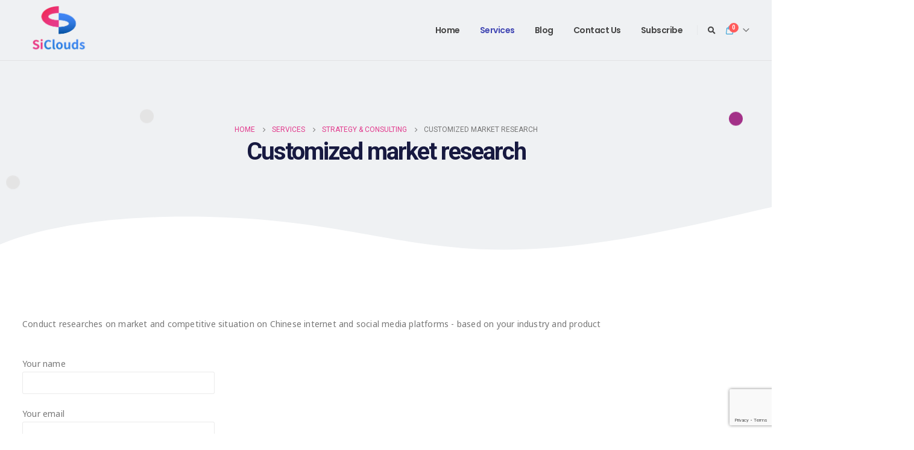

--- FILE ---
content_type: text/html; charset=UTF-8
request_url: https://www.siclouds.com/service/customized-market-research/
body_size: 16951
content:
	<!DOCTYPE html>
	<html  lang="en" prefix="og: http://ogp.me/ns# fb: http://ogp.me/ns/fb#">
	<head>
		<meta http-equiv="X-UA-Compatible" content="IE=edge" />
		<meta http-equiv="Content-Type" content="text/html; charset=UTF-8" />
		<meta name="viewport" content="width=device-width, initial-scale=1, minimum-scale=1" />

		<link rel="profile" href="https://gmpg.org/xfn/11" />
		<link rel="pingback" href="https://www.siclouds.com/xmlrpc.php" />
		<title>Customized market research &#8211; SiClouds</title>
<meta name='robots' content='max-image-preview:large' />
<link rel='dns-prefetch' href='//stats.wp.com' />
<link rel="alternate" type="application/rss+xml" title="SiClouds &raquo; Feed" href="https://www.siclouds.com/feed/" />
<link rel="alternate" type="application/rss+xml" title="SiClouds &raquo; Comments Feed" href="https://www.siclouds.com/comments/feed/" />
<link rel="alternate" type="application/rss+xml" title="SiClouds &raquo; Customized market research Comments Feed" href="https://www.siclouds.com/service/customized-market-research/feed/" />
		<link rel="shortcut icon" href="//www.siclouds.com/wp-content/uploads/2023/11/favicon-16x16-1.png" type="image/x-icon" />
				<link rel="apple-touch-icon" href="//www.siclouds.com/wp-content/uploads/2023/11/siclouds_logo_v3.png" />
				<link rel="apple-touch-icon" sizes="120x120" href="//www.siclouds.com/wp-content/uploads/2023/11/siclouds_logo_v3.png" />
				<link rel="apple-touch-icon" sizes="76x76" href="//www.siclouds.com/wp-content/uploads/2023/11/apple-touch-icon.png" />
				<link rel="apple-touch-icon" sizes="152x152" href="//www.siclouds.com/wp-content/uploads/2023/11/apple-touch-icon.png" />
			<meta name="twitter:card" content="summary_large_image">
	<meta property="twitter:title" content="Customized market research"/>
	<meta property="og:title" content="Customized market research"/>
	<meta property="og:type" content="website"/>
	<meta property="og:url" content="https://www.siclouds.com/service/customized-market-research/"/>
	<meta property="og:site_name" content="SiClouds"/>
	<meta property="og:description" content="Conduct researches on market and competitive situation on Chinese internet and social media platforms - based on your industry and product Your name Your email Subject Your message (optional)"/>

						<meta property="og:image" content="https://www.siclouds.com/wp-content/uploads/2023/12/Service_market-research-1.png"/>
				<script>
window._wpemojiSettings = {"baseUrl":"https:\/\/s.w.org\/images\/core\/emoji\/15.0.3\/72x72\/","ext":".png","svgUrl":"https:\/\/s.w.org\/images\/core\/emoji\/15.0.3\/svg\/","svgExt":".svg","source":{"concatemoji":"https:\/\/www.siclouds.com\/wp-includes\/js\/wp-emoji-release.min.js?ver=6.5"}};
/*! This file is auto-generated */
!function(i,n){var o,s,e;function c(e){try{var t={supportTests:e,timestamp:(new Date).valueOf()};sessionStorage.setItem(o,JSON.stringify(t))}catch(e){}}function p(e,t,n){e.clearRect(0,0,e.canvas.width,e.canvas.height),e.fillText(t,0,0);var t=new Uint32Array(e.getImageData(0,0,e.canvas.width,e.canvas.height).data),r=(e.clearRect(0,0,e.canvas.width,e.canvas.height),e.fillText(n,0,0),new Uint32Array(e.getImageData(0,0,e.canvas.width,e.canvas.height).data));return t.every(function(e,t){return e===r[t]})}function u(e,t,n){switch(t){case"flag":return n(e,"\ud83c\udff3\ufe0f\u200d\u26a7\ufe0f","\ud83c\udff3\ufe0f\u200b\u26a7\ufe0f")?!1:!n(e,"\ud83c\uddfa\ud83c\uddf3","\ud83c\uddfa\u200b\ud83c\uddf3")&&!n(e,"\ud83c\udff4\udb40\udc67\udb40\udc62\udb40\udc65\udb40\udc6e\udb40\udc67\udb40\udc7f","\ud83c\udff4\u200b\udb40\udc67\u200b\udb40\udc62\u200b\udb40\udc65\u200b\udb40\udc6e\u200b\udb40\udc67\u200b\udb40\udc7f");case"emoji":return!n(e,"\ud83d\udc26\u200d\u2b1b","\ud83d\udc26\u200b\u2b1b")}return!1}function f(e,t,n){var r="undefined"!=typeof WorkerGlobalScope&&self instanceof WorkerGlobalScope?new OffscreenCanvas(300,150):i.createElement("canvas"),a=r.getContext("2d",{willReadFrequently:!0}),o=(a.textBaseline="top",a.font="600 32px Arial",{});return e.forEach(function(e){o[e]=t(a,e,n)}),o}function t(e){var t=i.createElement("script");t.src=e,t.defer=!0,i.head.appendChild(t)}"undefined"!=typeof Promise&&(o="wpEmojiSettingsSupports",s=["flag","emoji"],n.supports={everything:!0,everythingExceptFlag:!0},e=new Promise(function(e){i.addEventListener("DOMContentLoaded",e,{once:!0})}),new Promise(function(t){var n=function(){try{var e=JSON.parse(sessionStorage.getItem(o));if("object"==typeof e&&"number"==typeof e.timestamp&&(new Date).valueOf()<e.timestamp+604800&&"object"==typeof e.supportTests)return e.supportTests}catch(e){}return null}();if(!n){if("undefined"!=typeof Worker&&"undefined"!=typeof OffscreenCanvas&&"undefined"!=typeof URL&&URL.createObjectURL&&"undefined"!=typeof Blob)try{var e="postMessage("+f.toString()+"("+[JSON.stringify(s),u.toString(),p.toString()].join(",")+"));",r=new Blob([e],{type:"text/javascript"}),a=new Worker(URL.createObjectURL(r),{name:"wpTestEmojiSupports"});return void(a.onmessage=function(e){c(n=e.data),a.terminate(),t(n)})}catch(e){}c(n=f(s,u,p))}t(n)}).then(function(e){for(var t in e)n.supports[t]=e[t],n.supports.everything=n.supports.everything&&n.supports[t],"flag"!==t&&(n.supports.everythingExceptFlag=n.supports.everythingExceptFlag&&n.supports[t]);n.supports.everythingExceptFlag=n.supports.everythingExceptFlag&&!n.supports.flag,n.DOMReady=!1,n.readyCallback=function(){n.DOMReady=!0}}).then(function(){return e}).then(function(){var e;n.supports.everything||(n.readyCallback(),(e=n.source||{}).concatemoji?t(e.concatemoji):e.wpemoji&&e.twemoji&&(t(e.twemoji),t(e.wpemoji)))}))}((window,document),window._wpemojiSettings);
</script>
<style id='wp-emoji-styles-inline-css'>

	img.wp-smiley, img.emoji {
		display: inline !important;
		border: none !important;
		box-shadow: none !important;
		height: 1em !important;
		width: 1em !important;
		margin: 0 0.07em !important;
		vertical-align: -0.1em !important;
		background: none !important;
		padding: 0 !important;
	}
</style>
<style id='classic-theme-styles-inline-css'>
/*! This file is auto-generated */
.wp-block-button__link{color:#fff;background-color:#32373c;border-radius:9999px;box-shadow:none;text-decoration:none;padding:calc(.667em + 2px) calc(1.333em + 2px);font-size:1.125em}.wp-block-file__button{background:#32373c;color:#fff;text-decoration:none}
</style>
<style id='global-styles-inline-css'>
body{--wp--preset--color--black: #000000;--wp--preset--color--cyan-bluish-gray: #abb8c3;--wp--preset--color--white: #ffffff;--wp--preset--color--pale-pink: #f78da7;--wp--preset--color--vivid-red: #cf2e2e;--wp--preset--color--luminous-vivid-orange: #ff6900;--wp--preset--color--luminous-vivid-amber: #fcb900;--wp--preset--color--light-green-cyan: #7bdcb5;--wp--preset--color--vivid-green-cyan: #00d084;--wp--preset--color--pale-cyan-blue: #8ed1fc;--wp--preset--color--vivid-cyan-blue: #0693e3;--wp--preset--color--vivid-purple: #9b51e0;--wp--preset--color--primary: #e522a1;--wp--preset--color--secondary: #a33188;--wp--preset--color--tertiary: #4046b3;--wp--preset--color--quaternary: #171940;--wp--preset--color--dark: #212529;--wp--preset--color--light: #ffffff;--wp--preset--gradient--vivid-cyan-blue-to-vivid-purple: linear-gradient(135deg,rgba(6,147,227,1) 0%,rgb(155,81,224) 100%);--wp--preset--gradient--light-green-cyan-to-vivid-green-cyan: linear-gradient(135deg,rgb(122,220,180) 0%,rgb(0,208,130) 100%);--wp--preset--gradient--luminous-vivid-amber-to-luminous-vivid-orange: linear-gradient(135deg,rgba(252,185,0,1) 0%,rgba(255,105,0,1) 100%);--wp--preset--gradient--luminous-vivid-orange-to-vivid-red: linear-gradient(135deg,rgba(255,105,0,1) 0%,rgb(207,46,46) 100%);--wp--preset--gradient--very-light-gray-to-cyan-bluish-gray: linear-gradient(135deg,rgb(238,238,238) 0%,rgb(169,184,195) 100%);--wp--preset--gradient--cool-to-warm-spectrum: linear-gradient(135deg,rgb(74,234,220) 0%,rgb(151,120,209) 20%,rgb(207,42,186) 40%,rgb(238,44,130) 60%,rgb(251,105,98) 80%,rgb(254,248,76) 100%);--wp--preset--gradient--blush-light-purple: linear-gradient(135deg,rgb(255,206,236) 0%,rgb(152,150,240) 100%);--wp--preset--gradient--blush-bordeaux: linear-gradient(135deg,rgb(254,205,165) 0%,rgb(254,45,45) 50%,rgb(107,0,62) 100%);--wp--preset--gradient--luminous-dusk: linear-gradient(135deg,rgb(255,203,112) 0%,rgb(199,81,192) 50%,rgb(65,88,208) 100%);--wp--preset--gradient--pale-ocean: linear-gradient(135deg,rgb(255,245,203) 0%,rgb(182,227,212) 50%,rgb(51,167,181) 100%);--wp--preset--gradient--electric-grass: linear-gradient(135deg,rgb(202,248,128) 0%,rgb(113,206,126) 100%);--wp--preset--gradient--midnight: linear-gradient(135deg,rgb(2,3,129) 0%,rgb(40,116,252) 100%);--wp--preset--font-size--small: 13px;--wp--preset--font-size--medium: 20px;--wp--preset--font-size--large: 36px;--wp--preset--font-size--x-large: 42px;--wp--preset--spacing--20: 0.44rem;--wp--preset--spacing--30: 0.67rem;--wp--preset--spacing--40: 1rem;--wp--preset--spacing--50: 1.5rem;--wp--preset--spacing--60: 2.25rem;--wp--preset--spacing--70: 3.38rem;--wp--preset--spacing--80: 5.06rem;--wp--preset--shadow--natural: 6px 6px 9px rgba(0, 0, 0, 0.2);--wp--preset--shadow--deep: 12px 12px 50px rgba(0, 0, 0, 0.4);--wp--preset--shadow--sharp: 6px 6px 0px rgba(0, 0, 0, 0.2);--wp--preset--shadow--outlined: 6px 6px 0px -3px rgba(255, 255, 255, 1), 6px 6px rgba(0, 0, 0, 1);--wp--preset--shadow--crisp: 6px 6px 0px rgba(0, 0, 0, 1);}:where(.is-layout-flex){gap: 0.5em;}:where(.is-layout-grid){gap: 0.5em;}body .is-layout-flow > .alignleft{float: left;margin-inline-start: 0;margin-inline-end: 2em;}body .is-layout-flow > .alignright{float: right;margin-inline-start: 2em;margin-inline-end: 0;}body .is-layout-flow > .aligncenter{margin-left: auto !important;margin-right: auto !important;}body .is-layout-constrained > .alignleft{float: left;margin-inline-start: 0;margin-inline-end: 2em;}body .is-layout-constrained > .alignright{float: right;margin-inline-start: 2em;margin-inline-end: 0;}body .is-layout-constrained > .aligncenter{margin-left: auto !important;margin-right: auto !important;}body .is-layout-constrained > :where(:not(.alignleft):not(.alignright):not(.alignfull)){max-width: var(--wp--style--global--content-size);margin-left: auto !important;margin-right: auto !important;}body .is-layout-constrained > .alignwide{max-width: var(--wp--style--global--wide-size);}body .is-layout-flex{display: flex;}body .is-layout-flex{flex-wrap: wrap;align-items: center;}body .is-layout-flex > *{margin: 0;}body .is-layout-grid{display: grid;}body .is-layout-grid > *{margin: 0;}:where(.wp-block-columns.is-layout-flex){gap: 2em;}:where(.wp-block-columns.is-layout-grid){gap: 2em;}:where(.wp-block-post-template.is-layout-flex){gap: 1.25em;}:where(.wp-block-post-template.is-layout-grid){gap: 1.25em;}.has-black-color{color: var(--wp--preset--color--black) !important;}.has-cyan-bluish-gray-color{color: var(--wp--preset--color--cyan-bluish-gray) !important;}.has-white-color{color: var(--wp--preset--color--white) !important;}.has-pale-pink-color{color: var(--wp--preset--color--pale-pink) !important;}.has-vivid-red-color{color: var(--wp--preset--color--vivid-red) !important;}.has-luminous-vivid-orange-color{color: var(--wp--preset--color--luminous-vivid-orange) !important;}.has-luminous-vivid-amber-color{color: var(--wp--preset--color--luminous-vivid-amber) !important;}.has-light-green-cyan-color{color: var(--wp--preset--color--light-green-cyan) !important;}.has-vivid-green-cyan-color{color: var(--wp--preset--color--vivid-green-cyan) !important;}.has-pale-cyan-blue-color{color: var(--wp--preset--color--pale-cyan-blue) !important;}.has-vivid-cyan-blue-color{color: var(--wp--preset--color--vivid-cyan-blue) !important;}.has-vivid-purple-color{color: var(--wp--preset--color--vivid-purple) !important;}.has-black-background-color{background-color: var(--wp--preset--color--black) !important;}.has-cyan-bluish-gray-background-color{background-color: var(--wp--preset--color--cyan-bluish-gray) !important;}.has-white-background-color{background-color: var(--wp--preset--color--white) !important;}.has-pale-pink-background-color{background-color: var(--wp--preset--color--pale-pink) !important;}.has-vivid-red-background-color{background-color: var(--wp--preset--color--vivid-red) !important;}.has-luminous-vivid-orange-background-color{background-color: var(--wp--preset--color--luminous-vivid-orange) !important;}.has-luminous-vivid-amber-background-color{background-color: var(--wp--preset--color--luminous-vivid-amber) !important;}.has-light-green-cyan-background-color{background-color: var(--wp--preset--color--light-green-cyan) !important;}.has-vivid-green-cyan-background-color{background-color: var(--wp--preset--color--vivid-green-cyan) !important;}.has-pale-cyan-blue-background-color{background-color: var(--wp--preset--color--pale-cyan-blue) !important;}.has-vivid-cyan-blue-background-color{background-color: var(--wp--preset--color--vivid-cyan-blue) !important;}.has-vivid-purple-background-color{background-color: var(--wp--preset--color--vivid-purple) !important;}.has-black-border-color{border-color: var(--wp--preset--color--black) !important;}.has-cyan-bluish-gray-border-color{border-color: var(--wp--preset--color--cyan-bluish-gray) !important;}.has-white-border-color{border-color: var(--wp--preset--color--white) !important;}.has-pale-pink-border-color{border-color: var(--wp--preset--color--pale-pink) !important;}.has-vivid-red-border-color{border-color: var(--wp--preset--color--vivid-red) !important;}.has-luminous-vivid-orange-border-color{border-color: var(--wp--preset--color--luminous-vivid-orange) !important;}.has-luminous-vivid-amber-border-color{border-color: var(--wp--preset--color--luminous-vivid-amber) !important;}.has-light-green-cyan-border-color{border-color: var(--wp--preset--color--light-green-cyan) !important;}.has-vivid-green-cyan-border-color{border-color: var(--wp--preset--color--vivid-green-cyan) !important;}.has-pale-cyan-blue-border-color{border-color: var(--wp--preset--color--pale-cyan-blue) !important;}.has-vivid-cyan-blue-border-color{border-color: var(--wp--preset--color--vivid-cyan-blue) !important;}.has-vivid-purple-border-color{border-color: var(--wp--preset--color--vivid-purple) !important;}.has-vivid-cyan-blue-to-vivid-purple-gradient-background{background: var(--wp--preset--gradient--vivid-cyan-blue-to-vivid-purple) !important;}.has-light-green-cyan-to-vivid-green-cyan-gradient-background{background: var(--wp--preset--gradient--light-green-cyan-to-vivid-green-cyan) !important;}.has-luminous-vivid-amber-to-luminous-vivid-orange-gradient-background{background: var(--wp--preset--gradient--luminous-vivid-amber-to-luminous-vivid-orange) !important;}.has-luminous-vivid-orange-to-vivid-red-gradient-background{background: var(--wp--preset--gradient--luminous-vivid-orange-to-vivid-red) !important;}.has-very-light-gray-to-cyan-bluish-gray-gradient-background{background: var(--wp--preset--gradient--very-light-gray-to-cyan-bluish-gray) !important;}.has-cool-to-warm-spectrum-gradient-background{background: var(--wp--preset--gradient--cool-to-warm-spectrum) !important;}.has-blush-light-purple-gradient-background{background: var(--wp--preset--gradient--blush-light-purple) !important;}.has-blush-bordeaux-gradient-background{background: var(--wp--preset--gradient--blush-bordeaux) !important;}.has-luminous-dusk-gradient-background{background: var(--wp--preset--gradient--luminous-dusk) !important;}.has-pale-ocean-gradient-background{background: var(--wp--preset--gradient--pale-ocean) !important;}.has-electric-grass-gradient-background{background: var(--wp--preset--gradient--electric-grass) !important;}.has-midnight-gradient-background{background: var(--wp--preset--gradient--midnight) !important;}.has-small-font-size{font-size: var(--wp--preset--font-size--small) !important;}.has-medium-font-size{font-size: var(--wp--preset--font-size--medium) !important;}.has-large-font-size{font-size: var(--wp--preset--font-size--large) !important;}.has-x-large-font-size{font-size: var(--wp--preset--font-size--x-large) !important;}
.wp-block-navigation a:where(:not(.wp-element-button)){color: inherit;}
:where(.wp-block-post-template.is-layout-flex){gap: 1.25em;}:where(.wp-block-post-template.is-layout-grid){gap: 1.25em;}
:where(.wp-block-columns.is-layout-flex){gap: 2em;}:where(.wp-block-columns.is-layout-grid){gap: 2em;}
.wp-block-pullquote{font-size: 1.5em;line-height: 1.6;}
</style>
<link rel='stylesheet' id='contact-form-7-css' href='https://www.siclouds.com/wp-content/plugins/contact-form-7/includes/css/styles.css?ver=5.9.3' media='all' />
<style id='woocommerce-inline-inline-css'>
.woocommerce form .form-row .required { visibility: visible; }
</style>
<link rel='stylesheet' id='elementor-icons-css' href='https://www.siclouds.com/wp-content/plugins/elementor/assets/lib/eicons/css/elementor-icons.min.css?ver=5.25.0' media='all' />
<link rel='stylesheet' id='elementor-frontend-css' href='https://www.siclouds.com/wp-content/uploads/elementor/css/custom-frontend-lite.min.css?ver=1722095248' media='all' />
<link rel='stylesheet' id='swiper-css' href='https://www.siclouds.com/wp-content/plugins/elementor/assets/lib/swiper/v8/css/swiper.min.css?ver=8.4.5' media='all' />
<link rel='stylesheet' id='elementor-post-2804-css' href='https://www.siclouds.com/wp-content/uploads/elementor/css/post-2804.css?ver=1722095248' media='all' />
<link rel='stylesheet' id='elementor-global-css' href='https://www.siclouds.com/wp-content/uploads/elementor/css/global.css?ver=1722095248' media='all' />
<link rel='stylesheet' id='porto-css-vars-css' href='https://www.siclouds.com/wp-content/uploads/porto_styles/theme_css_vars.css?ver=6.9.5' media='all' />
<link rel='stylesheet' id='js_composer_front-css' href='https://www.siclouds.com/wp-content/plugins/js_composer/assets/css/js_composer.min.css?ver=6.13.0' media='all' />
<link rel='stylesheet' id='bootstrap-css' href='https://www.siclouds.com/wp-content/uploads/porto_styles/bootstrap.css?ver=6.9.5' media='all' />
<link rel='stylesheet' id='porto-plugins-css' href='https://www.siclouds.com/wp-content/themes/porto/css/plugins.css?ver=6.9.5' media='all' />
<link rel='stylesheet' id='porto-theme-css' href='https://www.siclouds.com/wp-content/themes/porto/css/theme.css?ver=6.9.5' media='all' />
<link rel='stylesheet' id='porto-shortcodes-css' href='https://www.siclouds.com/wp-content/uploads/porto_styles/shortcodes.css?ver=6.9.5' media='all' />
<link rel='stylesheet' id='porto-theme-shop-css' href='https://www.siclouds.com/wp-content/themes/porto/css/theme_shop.css?ver=6.9.5' media='all' />
<link rel='stylesheet' id='porto-theme-vc-css' href='https://www.siclouds.com/wp-content/themes/porto/css/theme_vc.css?ver=6.9.5' media='all' />
<link rel='stylesheet' id='porto-theme-wpb-css' href='https://www.siclouds.com/wp-content/themes/porto/css/theme_wpb.css?ver=6.9.5' media='all' />
<link rel='stylesheet' id='porto-theme-elementor-css' href='https://www.siclouds.com/wp-content/themes/porto/css/theme_elementor.css?ver=6.9.5' media='all' />
<link rel='stylesheet' id='porto-theme-radius-css' href='https://www.siclouds.com/wp-content/themes/porto/css/theme_radius.css?ver=6.9.5' media='all' />
<link rel='stylesheet' id='porto-dynamic-style-css' href='https://www.siclouds.com/wp-content/uploads/porto_styles/dynamic_style.css?ver=6.9.5' media='all' />
<link rel='stylesheet' id='porto-type-builder-css' href='https://www.siclouds.com/wp-content/plugins/porto-functionality/builders/assets/type-builder.css?ver=2.7.3' media='all' />
<link rel='stylesheet' id='porto-account-login-style-css' href='https://www.siclouds.com/wp-content/themes/porto/css/theme/shop/login-style/account-login.css?ver=6.9.5' media='all' />
<link rel='stylesheet' id='elementor-post-2935-css' href='https://www.siclouds.com/wp-content/uploads/elementor/css/post-2935.css?ver=1722133770' media='all' />
<link rel='stylesheet' id='porto-style-css' href='https://www.siclouds.com/wp-content/themes/porto/style.css?ver=6.9.5' media='all' />
<style id='porto-style-inline-css'>
.side-header-narrow-bar-logo{max-width:120px}@media (min-width:992px){}#header .header-main .header-left,#header .header-main .header-center,#header .header-main .header-right,.fixed-header #header .header-main .header-left,.fixed-header #header .header-main .header-right,.fixed-header #header .header-main .header-center,.header-builder-p .header-main{padding-top:0;padding-bottom:0}@media (max-width:991px){#header .header-main .header-left,#header .header-main .header-center,#header .header-main .header-right,.fixed-header #header .header-main .header-left,.fixed-header #header .header-main .header-right,.fixed-header #header .header-main .header-center,.header-builder-p .header-main{padding-top:15px;padding-bottom:15px}}.page-top .product-nav{position:static;height:auto;margin-top:0}.page-top .product-nav .product-prev,.page-top .product-nav .product-next{float:none;position:absolute;height:30px;top:50%;bottom:50%;margin-top:-15px}.page-top .product-nav .product-prev{right:10px}.page-top .product-nav .product-next{left:10px}.page-top .product-nav .product-next .product-popup{right:auto;left:0}.page-top .product-nav .product-next .product-popup:before{right:auto;left:6px}.page-top .sort-source{position:static;text-align:center;margin-top:5px;border-width:0}.page-top ul.breadcrumb{-ms-flex-pack:center;justify-content:center}.page-top .page-title{font-weight:700}@media (min-width:1500px){.left-sidebar.col-lg-3,.right-sidebar.col-lg-3{width:20%}.main-content.col-lg-9{width:80%}.main-content.col-lg-6{width:60%}}#login-form-popup{max-width:480px}#header{border-bottom:1px solid #e1e2e4}.header-top .btn{font-size:.875rem;padding-top:.8571em;padding-bottom:.8571em;display:inline-flex;align-items:center}#header .share-links a:not(:hover){background:none}.left-0{left:0}#header.sticky-header .header-main.sticky{border-bottom:1px solid rgba(234,234,234,0.5);box-shadow:0 0 3px rgba(234,234,234,0.5)}#header .main-menu > li.menu-item:last-child > a{padding-right:10px}@keyframes expandInWithBlur{from{opacity:0;filter:blur(10px);transform:scale(0.8)}to{opacity:1;filter:blur(0px);transform:scale(1)}}.lightSpeedIn{animation-name:expandInWithBlur}input.form-control,textarea.form-control{line-height:1.85;padding:10px 20px}.btn-borders{font-weight:700}.btn-modern.btn-lg,.btn-borders.btn-lg,.form-group input.btn-modern.btn-lg{padding:1.1429em 3.4em}.btn-full-rounded{border-radius:2em !important}.btn-quaternary:focus{box-shadow:none}.btn-gradient > .btn,.btn-gradient.btn{background:linear-gradient(135deg,#e23c8e 0,#a33188 80%);color:#FFF;border:none}.btn-gradient > .btn:hover,.btn-gradient.btn:hover{background:linear-gradient(135deg,#e75da1 0,#c03aa1 80%);color:#FFF}.pc-circle{position:absolute !important;border-radius:100%}.pc-circle-lg{width:52px;height:52px}.pc-circle-md{width:23px;height:23px}.pc-circle-sm{width:15px;height:15px}.pc-circle-xs{width:10px;height:10px}.pc-circle-pos-17{top:6%;left:105%}.pc-circle-pos-18{top:8%;left:106.9%}.pc-circle-pos-19{top:9.5%;left:108.4%}.pc-circle-pos-20{bottom:5.5%;left:-7%}.pc-circle-pos-21{bottom:4.5%;left:-8.6%}.pc-circle-pos-22{bottom:2.7%;left:-6.8%}.pc-circle-pos-23{bottom:2.5%;left:-8.5%}.pc-circle-pos-44{left:103%;top:10%}.pc-circle-pos-45{left:104.7%;top:14.1%}.pc-circle-pos-46{left:106.2%;top:10.4%}@media( max-width:575px ){.pc-circle-1{margin-bottom:12rem !important}}.pc-dots-rect-5{position:absolute;bottom:-20px;left:-38px;transform:rotateX(180deg);z-index:-1}.custom-section-curved-top-6{position:absolute;top:-560px;left:0;transform:rotateY(180deg)}.home span.wpcf7-not-valid-tip{color:#fff}.width-116{width:116%}body .form-control,.form-control:focus{background:#f7f7f7;border:none;box-shadow:none}.wpcf7-form .form-control{min-height:3.375rem}.vc_progress_bar .vc_single_bar.progress,.progress{background:#ccc}.vc_progress_bar .vc_single_bar.progress.progress-sm,.progress.progress-sm{height:7px}.vc_progress_bar .vc_single_bar.progress .vc_bar,.progress-bar{position:static}.vc_progress_bar .vc_label_units{position:absolute;right:5px;bottom:20px;color:#777;font-size:.875rem}.vc_progress_bar .progress-label{margin-bottom:5px}.testimonial.testimonial-style-3 .testimonial-arrow-down{display:none}.testimonial.testimonial-style-3{padding:20px}.testimonial.testimonial-style-3 blockquote{background:#fff;padding:39px 20px 27px 41px;box-shadow:0 0 20px -3px rgba(0,0,0,0.1)}.testimonial.testimonial-style-3 blockquote:before{top:10px;left:12px;font-family:Poppins,sans-serif;font-size:78px;color:#a33188}.testimonial blockquote p{line-height:1.8}.testimonial.testimonial-style-3 .testimonial-author{align-items:center;margin:20px 0 0}.testimonial-style-3 .testimonial-author p{margin-bottom:0}.testimonial-style-3 .testimonial-author strong{font-size:1.2em;font-weight:600}.testimonial.testimonial-style-3 .testimonial-author img{max-width:70px}.owl-carousel.dots-style-1 .owl-dot.active span,.owl-carousel.dots-style-1 .owl-dot:hover span{color:#171940}.owl-carousel.dots-style-1 .owl-dots span{border-color:#171940}.custom-carousel-dots-style-1 .owl-dots{display:flex;justify-content:flex-start;padding-left:20.8px;padding-left:1.3rem;margin-top:-7px !important}.porto-price-boxes > .row{justify-content:center}.pricing-table.spaced{padding:0}.pricing-table.spaced [class*="col-lg-"]{padding-left:15px;padding-right:15px}.pricing-table .plan{border-radius:.5rem;padding-bottom:4.5rem}.pricing-table h3{background:none !important;margin-bottom:1rem;padding:4rem 2rem .5rem !important}.pricing-table h3 strong{font-size:1.3125rem;font-weight:700;letter-spacing:-.05em}.pricing-table h3 .desc{font-size:.875rem;line-height:1.8;margin-top:2px}.pricing-table li{border-color:#ededed;padding:.5rem 0}.pricing-table li:first-child{border:none}.pricing-table .btn{margin-top:1.75rem;border-radius:2rem !important;font-weight:600}.pricing-table .most-popular{box-shadow:none;top:0;overflow:hidden}.pricing-table .most-popular h3{text-shadow:none}.pricing-table .most-popular li{color:#fff;border-color:rgba(255,255,255,0.2)}.pricing-table .most-popular h3 .desc{color:rgba(255,255,255,.6)}.pricing-table .plan-ribbon{background:#a33188;box-shadow:none;text-shadow:none;color:#fff;font-weight:700;line-height:1.4;text-transform:uppercase;position:absolute;top:20px;left:auto;right:-55px;width:210px;transform:rotate(36deg)}.pricing-table .plan-ribbon:before,.pricing-table .plan-ribbon:after{content:none}.pricing-table .plan-ribbon-wrapper{position:static;overflow:visible;height:0}.portfolio-item.outimage{position:relative;background:#fff;padding:4rem 2.5rem 4.75rem;border-radius:.5rem;box-shadow:0 0 32px -7px rgba(0,0,0,0.1)}.portfolio-item.outimage .thumb-info,.portfolio-item.outimage .thumb-info .thumb-info-wrapper{position:static;transform:none;overflow:visible}.portfolio-item.outimage .thumb-info-title{position:absolute;left:50%;bottom:3.25rem;color:#4046b3;background:none;padding:0;transform:translateX(-50%);font-size:.875rem;font-weight:700;letter-spacing:0;text-transform:uppercase}.portfolio-item.outimage .thumb-info-title:hover{text-decoration:underline}.portfolio-item.outimage .thumb-info img{max-width:80px;width:auto}.portfolio-large > .row > .col-md-6{width:100%}.featured-services .portfolio-item.outimage{padding-top:3rem;padding-bottom:4rem}.featured-services .portfolio-item.outimage img{width:80px}.portfolio-item.outimage .thumb-info{margin-bottom:2.5rem}.featured-services .portfolio-item.outimage .thumb-info{margin-bottom:2rem}.portfolio-item.outimage .portfolio-brief-content{padding:0 !important}.portfolio-item.outimage .portfolio-title{font-weight:600}.blog-posts article.post-grid{margin-bottom:3rem}.posts-grid .grid-box,.post-grid .grid-box,.single-post article.post{box-shadow:0 30px 90px rgba(0,0,0,.08);padding:1.5rem}.blog-posts .post .entry-title{margin-top:1rem}article.post h2 a,article.post h4 a{color:inherit}article.post h2 a:hover,article.post h4 a:hover{text-decoration:underline}article.post .post-meta i,.single-portfolio .portfolio-image.single,.single-portfolio .portfolio-desc{display:none}article.post .post-meta{display:inline-block;font-size:.8em;text-transform:uppercase;line-height:1;margin-bottom:.5rem}article.post .post-meta + .post-meta > span{border-left:1px solid #ccc;padding-left:12px;margin-left:4px}article.post-grid .post-image.single,article.post-grid .post-image .owl-carousel{margin-bottom:.25rem}article.post .btn-readmore{background:none !important;border:none;padding:0;color:#e23c8e !important;font-size:1em !important;font-weight:700}article.post .btn-readmore:hover{text-decoration:underline}.single-post article.post .post-image.single{margin-bottom:1rem}.single-post .post-content > div:first-child{font-size:.8em;text-transform:uppercase}.single-post .post-content span.m-l-lg{margin-left:.75rem !important}.single-post .post-content span.m-l-lg:before{content:'|';display:inline-block;opacity:.3;margin-right:.75rem}.post-block h3,article.post .comment-respond h3{font-size:1.5em;font-weight:700}.post-author img,ul.comments ul.children>li img.avatar,ul.comments>li img.avatar{border-radius:50%}@media (min-width:768px){ul.comments ul.children>li img.avatar,ul.comments>li img.avatar{width:3rem;height:3rem}ul.comments ul.children>li,ul.comments>li{padding-left:70px}ul.comments ul.children>li .img-thumbnail,ul.comments>li .img-thumbnail{margin-left:-70px}}ul.comments .comment-arrow{left:-12px;top:10px}.post-author p .name a,ul.comments .comment-block .comment-by,.comment-block .comment-by > strong > a{color:#222529}.pagination.load-more .next{width:auto !important}.pagination>a,.pagination>span{width:2.75rem !important;height:2.75rem;line-height:2.5rem;color:#999;background:#fff;border:2px solid #999;font-size:1rem;padding:0;border-radius:2rem !important;margin:0 .25rem}.pagination .prev:before,.pagination .next:before{top:0}.sidebar .widget-title{font-size:1.5em;text-transform:none;color:#222529}.sidebar-content .widget{padding-left:1rem;padding-right:1rem}.sidebar-content .widget + .widget{padding-top:30px;border-top:1px solid rgba(0,0,0,.06);margin-top:30px}.widget > ul,.widget > ul li{border:none}.widget>div>ul,.widget>ul{font-size:.9em}.widget_recent_entries > ul li,.widget_recent_comments > ul li{padding-left:0;border:none}.widget_recent_entries > ul li > a{color:#222529;font-weight:700}.widget_recent_entries > ul li:before,.widget_recent_comments>ul li:before{content:none}.widget_recent_comments > ul li > a{font-weight:700;font-size:1.2em;color:#222529}.widget_search .btn-dark{background:#f7f7f7 !important;border:none;color:#222529 !important;font-size:.8em}#footer .widget p{margin-top:0;margin-bottom:1.25rem}.footer-top{position:relative}.footer-top .container{max-width:none;padding:0}.custom-section-curved-top-7{position:absolute;top:-269px;left:0}#footer .widget-title{font-size:1.125rem;font-weight:700;letter-spacing:0}.widget-recent-portfolios .portfolio-cats,.widget-recent-portfolios .view-more,.widget-recent-portfolios .btn-view-more{display:none}.widget-recent-portfolios .portfolio-item-title{font-size:inherit;font-weight:400}.widget-recent-portfolios .portfolio-item{margin-bottom:.625rem}#footer .footer-main>.container{padding-top:3rem;padding-bottom:0}#footer .footer-main>.container:after{content:'';display:block;border-top:1px solid rgba(255,255,255,.1);margin-top:3rem}#footer .share-links{margin-top:-1rem}#footer .share-links a{width:2.375rem;height:2.375rem}#footer .footer-bottom{font-size:1em;color:rgba(255,255,255,.6)}@media (min-width:576px){.portfolios-container > .portfolio:nth-child(2){margin-top:4.5rem}}@media (max-width:991px){#header .separator{display:none}.page-top > .container{padding-top:160px}}
</style>
<link rel='stylesheet' id='google-fonts-1-css' href='https://fonts.googleapis.com/css?family=Noto+Sans%3A100%2C100italic%2C200%2C200italic%2C300%2C300italic%2C400%2C400italic%2C500%2C500italic%2C600%2C600italic%2C700%2C700italic%2C800%2C800italic%2C900%2C900italic%7CPoppins%3A100%2C100italic%2C200%2C200italic%2C300%2C300italic%2C400%2C400italic%2C500%2C500italic%2C600%2C600italic%2C700%2C700italic%2C800%2C800italic%2C900%2C900italic%7CRoboto%3A100%2C100italic%2C200%2C200italic%2C300%2C300italic%2C400%2C400italic%2C500%2C500italic%2C600%2C600italic%2C700%2C700italic%2C800%2C800italic%2C900%2C900italic&#038;display=swap&#038;ver=6.5' media='all' />
<link rel="preconnect" href="https://fonts.gstatic.com/" crossorigin><script src="https://www.siclouds.com/wp-includes/js/dist/vendor/wp-polyfill-inert.min.js?ver=3.1.2" id="wp-polyfill-inert-js"></script>
<script src="https://www.siclouds.com/wp-includes/js/dist/vendor/regenerator-runtime.min.js?ver=0.14.0" id="regenerator-runtime-js"></script>
<script src="https://www.siclouds.com/wp-includes/js/dist/vendor/wp-polyfill.min.js?ver=3.15.0" id="wp-polyfill-js"></script>
<script src="https://www.siclouds.com/wp-includes/js/dist/hooks.min.js?ver=2810c76e705dd1a53b18" id="wp-hooks-js"></script>
<script src="https://stats.wp.com/w.js?ver=202603" id="woo-tracks-js"></script>
<script src="https://www.siclouds.com/wp-includes/js/jquery/jquery.min.js?ver=3.7.1" id="jquery-core-js"></script>
<script src="https://www.siclouds.com/wp-includes/js/jquery/jquery-migrate.min.js?ver=3.4.1" id="jquery-migrate-js"></script>
<script src="https://www.siclouds.com/wp-content/plugins/woocommerce/assets/js/jquery-blockui/jquery.blockUI.min.js?ver=2.7.0-wc.8.4.0" id="jquery-blockui-js" data-wp-strategy="defer"></script>
<script id="wc-add-to-cart-js-extra">
var wc_add_to_cart_params = {"ajax_url":"\/wp-admin\/admin-ajax.php","wc_ajax_url":"\/?wc-ajax=%%endpoint%%","i18n_view_cart":"View cart","cart_url":"https:\/\/www.siclouds.com","is_cart":"","cart_redirect_after_add":"no"};
</script>
<script src="https://www.siclouds.com/wp-content/plugins/woocommerce/assets/js/frontend/add-to-cart.min.js?ver=8.4.0" id="wc-add-to-cart-js" data-wp-strategy="defer"></script>
<script src="https://www.siclouds.com/wp-content/plugins/woocommerce/assets/js/js-cookie/js.cookie.min.js?ver=2.1.4-wc.8.4.0" id="js-cookie-js" defer data-wp-strategy="defer"></script>
<script id="woocommerce-js-extra">
var woocommerce_params = {"ajax_url":"\/wp-admin\/admin-ajax.php","wc_ajax_url":"\/?wc-ajax=%%endpoint%%"};
</script>
<script src="https://www.siclouds.com/wp-content/plugins/woocommerce/assets/js/frontend/woocommerce.min.js?ver=8.4.0" id="woocommerce-js" defer data-wp-strategy="defer"></script>
<script src="https://www.siclouds.com/wp-content/plugins/js_composer/assets/js/vendors/woocommerce-add-to-cart.js?ver=6.13.0" id="vc_woocommerce-add-to-cart-js-js"></script>
<script id="WCPAY_ASSETS-js-extra">
var wcpayAssets = {"url":"https:\/\/www.siclouds.com\/wp-content\/plugins\/woocommerce-payments\/dist\/"};
</script>
<script id="wc-cart-fragments-js-extra">
var wc_cart_fragments_params = {"ajax_url":"\/wp-admin\/admin-ajax.php","wc_ajax_url":"\/?wc-ajax=%%endpoint%%","cart_hash_key":"wc_cart_hash_b13c44f7609c2c01b421bee107e0d9f0","fragment_name":"wc_fragments_b13c44f7609c2c01b421bee107e0d9f0","request_timeout":"5000"};
</script>
<script src="https://www.siclouds.com/wp-content/plugins/woocommerce/assets/js/frontend/cart-fragments.min.js?ver=8.4.0" id="wc-cart-fragments-js" defer data-wp-strategy="defer"></script>
<script src="https://www.siclouds.com/wp-content/plugins/wp-subscribe-form/includes/js/select2.min.js?ver=6.5" id="sfba-select2-js"></script>
<script id="sfba-form-ajax-js-extra">
var the_ajax_script = {"ajaxurl":"https:\/\/www.siclouds.com\/wp-admin\/admin-ajax.php","ajax_nonce":"a67bccb7f5"};
</script>
<script src="https://www.siclouds.com/wp-content/plugins/wp-subscribe-form/includes/js/sfba-form-ajax.js?ver=6.5" id="sfba-form-ajax-js"></script>
<link rel="https://api.w.org/" href="https://www.siclouds.com/wp-json/" /><link rel="alternate" type="application/json" href="https://www.siclouds.com/wp-json/wp/v2/portfolio/2935" /><link rel="EditURI" type="application/rsd+xml" title="RSD" href="https://www.siclouds.com/xmlrpc.php?rsd" />
<meta name="generator" content="WordPress 6.5" />
<meta name="generator" content="WooCommerce 8.4.0" />
<link rel="canonical" href="https://www.siclouds.com/service/customized-market-research/" />
<link rel='shortlink' href='https://www.siclouds.com/?p=2935' />
<link rel="alternate" type="application/json+oembed" href="https://www.siclouds.com/wp-json/oembed/1.0/embed?url=https%3A%2F%2Fwww.siclouds.com%2Fservice%2Fcustomized-market-research%2F" />
<link rel="alternate" type="text/xml+oembed" href="https://www.siclouds.com/wp-json/oembed/1.0/embed?url=https%3A%2F%2Fwww.siclouds.com%2Fservice%2Fcustomized-market-research%2F&#038;format=xml" />
<meta name="generator" content="Powered by Visual Composer Website Builder - fast and easy-to-use drag and drop visual editor for WordPress."/><noscript><style>.vce-row-container .vcv-lozad {display: none}</style></noscript>		<script type="text/javascript">
		WebFontConfig = {
			google: { families: [ 'Roboto:400,500,600,700','Poppins:400,500,600,700,800' ] }
		};
		(function(d) {
			var wf = d.createElement('script'), s = d.scripts[d.scripts.length - 1];
			wf.src = 'https://www.siclouds.com/wp-content/themes/porto/js/libs/webfont.js';
			wf.async = true;
			s.parentNode.insertBefore(wf, s);
		})(document);</script>
			<noscript><style>.woocommerce-product-gallery{ opacity: 1 !important; }</style></noscript>
	<meta name="generator" content="Elementor 3.18.3; features: e_dom_optimization, e_optimized_assets_loading, e_optimized_css_loading, additional_custom_breakpoints, block_editor_assets_optimize, e_image_loading_optimization; settings: css_print_method-external, google_font-enabled, font_display-swap">
<style>.recentcomments a{display:inline !important;padding:0 !important;margin:0 !important;}</style><meta name="generator" content="Powered by WPBakery Page Builder - drag and drop page builder for WordPress."/>
<meta name="generator" content="Powered by Slider Revolution 6.5.20 - responsive, Mobile-Friendly Slider Plugin for WordPress with comfortable drag and drop interface." />
<link rel="icon" href="https://www.siclouds.com/wp-content/uploads/2023/11/apple-touch-icon-32x32.png" sizes="32x32" />
<link rel="icon" href="https://www.siclouds.com/wp-content/uploads/2023/11/apple-touch-icon.png" sizes="192x192" />
<link rel="apple-touch-icon" href="https://www.siclouds.com/wp-content/uploads/2023/11/apple-touch-icon.png" />
<meta name="msapplication-TileImage" content="https://www.siclouds.com/wp-content/uploads/2023/11/apple-touch-icon.png" />
<script>function setREVStartSize(e){
			//window.requestAnimationFrame(function() {
				window.RSIW = window.RSIW===undefined ? window.innerWidth : window.RSIW;
				window.RSIH = window.RSIH===undefined ? window.innerHeight : window.RSIH;
				try {
					var pw = document.getElementById(e.c).parentNode.offsetWidth,
						newh;
					pw = pw===0 || isNaN(pw) ? window.RSIW : pw;
					e.tabw = e.tabw===undefined ? 0 : parseInt(e.tabw);
					e.thumbw = e.thumbw===undefined ? 0 : parseInt(e.thumbw);
					e.tabh = e.tabh===undefined ? 0 : parseInt(e.tabh);
					e.thumbh = e.thumbh===undefined ? 0 : parseInt(e.thumbh);
					e.tabhide = e.tabhide===undefined ? 0 : parseInt(e.tabhide);
					e.thumbhide = e.thumbhide===undefined ? 0 : parseInt(e.thumbhide);
					e.mh = e.mh===undefined || e.mh=="" || e.mh==="auto" ? 0 : parseInt(e.mh,0);
					if(e.layout==="fullscreen" || e.l==="fullscreen")
						newh = Math.max(e.mh,window.RSIH);
					else{
						e.gw = Array.isArray(e.gw) ? e.gw : [e.gw];
						for (var i in e.rl) if (e.gw[i]===undefined || e.gw[i]===0) e.gw[i] = e.gw[i-1];
						e.gh = e.el===undefined || e.el==="" || (Array.isArray(e.el) && e.el.length==0)? e.gh : e.el;
						e.gh = Array.isArray(e.gh) ? e.gh : [e.gh];
						for (var i in e.rl) if (e.gh[i]===undefined || e.gh[i]===0) e.gh[i] = e.gh[i-1];
											
						var nl = new Array(e.rl.length),
							ix = 0,
							sl;
						e.tabw = e.tabhide>=pw ? 0 : e.tabw;
						e.thumbw = e.thumbhide>=pw ? 0 : e.thumbw;
						e.tabh = e.tabhide>=pw ? 0 : e.tabh;
						e.thumbh = e.thumbhide>=pw ? 0 : e.thumbh;
						for (var i in e.rl) nl[i] = e.rl[i]<window.RSIW ? 0 : e.rl[i];
						sl = nl[0];
						for (var i in nl) if (sl>nl[i] && nl[i]>0) { sl = nl[i]; ix=i;}
						var m = pw>(e.gw[ix]+e.tabw+e.thumbw) ? 1 : (pw-(e.tabw+e.thumbw)) / (e.gw[ix]);
						newh =  (e.gh[ix] * m) + (e.tabh + e.thumbh);
					}
					var el = document.getElementById(e.c);
					if (el!==null && el) el.style.height = newh+"px";
					el = document.getElementById(e.c+"_wrapper");
					if (el!==null && el) {
						el.style.height = newh+"px";
						el.style.display = "block";
					}
				} catch(e){
					console.log("Failure at Presize of Slider:" + e)
				}
			//});
		  };</script>
<noscript><style> .wpb_animate_when_almost_visible { opacity: 1; }</style></noscript>	</head>
	<body class="portfolio-template-default single single-portfolio postid-2935 wp-custom-logo wp-embed-responsive theme-porto vcwb woocommerce-no-js porto-rounded login-popup full blog-1 wpb-js-composer js-comp-ver-6.13.0 vc_responsive elementor-default elementor-kit-2804 elementor-page elementor-page-2935">
	
	<div class="page-wrapper"><!-- page wrapper -->
		
											<!-- header wrapper -->
				<div class="header-wrapper fixed-header">
										

	<header id="header" class="header-builder">
	
	<div class="header-main"><div class="header-row container"><div class="header-col header-left">		<div class="logo">
		<a href="https://www.siclouds.com/" title="SiClouds - Your digital marketing assistant in China"  rel="home">
		<img fetchpriority="high" class="img-responsive standard-logo retina-logo" width="485" height="334" src="//www.siclouds.com/wp-content/uploads/2023/11/siclouds_logo_texts_v3.png" alt="SiClouds" />	</a>
			</div>
		</div><div class="header-col header-right"><ul id="menu-main-menu" class="main-menu mega-menu"><li id="nav-menu-item-3177" class="menu-item menu-item-type-post_type menu-item-object-page menu-item-home narrow"><a href="https://www.siclouds.com/">Home</a></li>
<li id="nav-menu-item-3167" class="menu-item menu-item-type-post_type menu-item-object-page current-menu-ancestor current_page_ancestor menu-item-has-children active has-sub narrow"><a href="https://www.siclouds.com/services/" class=" current">Services</a>
<div class="popup"><div class="inner" style=""><ul class="sub-menu">
	<li id="nav-menu-item-3172" class="menu-item menu-item-type-post_type menu-item-object-portfolio current-menu-ancestor current-menu-parent menu-item-has-children active sub" data-cols="1"><a href="https://www.siclouds.com/service/strategy-consulting/">Strategy &#038; Consulting</a>
	<ul class="sub-menu">
		<li id="nav-menu-item-3194" class="menu-item menu-item-type-post_type menu-item-object-portfolio"><a href="https://www.siclouds.com/service/china-digital-market-update/">China digital market update</a></li>
		<li id="nav-menu-item-3170" class="menu-item menu-item-type-post_type menu-item-object-portfolio"><a href="https://www.siclouds.com/service/fit-for-market-digital-strategy/">Fit-for-market digital strategy</a></li>
		<li id="nav-menu-item-3169" class="menu-item menu-item-type-post_type menu-item-object-portfolio current-menu-item active"><a href="https://www.siclouds.com/service/customized-market-research/">Customized market research</a></li>
	</ul>
</li>
	<li id="nav-menu-item-3174" class="menu-item menu-item-type-post_type menu-item-object-portfolio menu-item-has-children sub" data-cols="1"><a href="https://www.siclouds.com/service/digital-marketing/">Plan &#038; Execution</a>
	<ul class="sub-menu">
		<li id="nav-menu-item-3175" class="menu-item menu-item-type-post_type menu-item-object-portfolio"><a href="https://www.siclouds.com/service/social-media-operation/">Social Media Operation</a></li>
		<li id="nav-menu-item-3168" class="menu-item menu-item-type-post_type menu-item-object-portfolio"><a href="https://www.siclouds.com/service/localized-website-design-development/">Localized Website design &#038; Development</a></li>
		<li id="nav-menu-item-3173" class="menu-item menu-item-type-post_type menu-item-object-portfolio"><a href="https://www.siclouds.com/service/e-commerce/">E-commerce</a></li>
	</ul>
</li>
	<li id="nav-menu-item-3176" class="menu-item menu-item-type-post_type menu-item-object-portfolio menu-item-has-children sub" data-cols="1"><a href="https://www.siclouds.com/service/value-added/">Value -Added</a>
	<ul class="sub-menu">
		<li id="nav-menu-item-3171" class="menu-item menu-item-type-post_type menu-item-object-portfolio"><a href="https://www.siclouds.com/service/content-localization/">Content Localization</a></li>
		<li id="nav-menu-item-3195" class="menu-item menu-item-type-post_type menu-item-object-portfolio"><a href="https://www.siclouds.com/service/search-engine-marketing/">Search Engine Marketing</a></li>
	</ul>
</li>
</ul></div></div>
</li>
<li id="nav-menu-item-3178" class="menu-item menu-item-type-post_type menu-item-object-page narrow"><a href="https://www.siclouds.com/blog/">Blog</a></li>
<li id="nav-menu-item-3166" class="menu-item menu-item-type-post_type menu-item-object-page narrow"><a href="https://www.siclouds.com/contact-us/">Contact Us</a></li>
<li id="nav-menu-item-3910" class="menu-item menu-item-type-post_type menu-item-object-product narrow"><a href="https://www.siclouds.com/product/membership-subscribe/">Subscribe</a></li>
</ul><span class="separator"></span><div class="searchform-popup search-popup"><a  class="search-toggle" aria-label="Search Toggle" href="#"><i class="fas fa-search"></i><span class="search-text">Search</span></a>	<form action="https://www.siclouds.com/" method="get"
		class="searchform">
		<div class="searchform-fields">
			<span class="text"><input name="s" type="text" value="" placeholder="Search&hellip;" autocomplete="off" /></span>
						<span class="button-wrap">
							<button class="btn btn-special" title="Search" type="submit"><i class="fas fa-search"></i></button>
						</span>
		</div>
				<div class="live-search-list"></div>
			</form>
	</div>		<div id="mini-cart" class="mini-cart minicart-arrow-alt">
			<div class="cart-head">
			<span class="cart-icon"><i class="minicart-icon porto-icon-bag-2"></i><span class="cart-items">0</span></span><span class="cart-items-text">0 items</span>			</div>
			<div class="cart-popup widget_shopping_cart">
				<div class="widget_shopping_cart_content">
									<div class="cart-loading"></div>
								</div>
			</div>
				</div>
		<a class="mobile-toggle" href="#" aria-label="Mobile Menu"><i class="fas fa-bars"></i></a></div></div>
<div id="nav-panel">
	<div class="container">
		<div class="mobile-nav-wrap">
		<div class="menu-wrap"><ul id="menu-main-menu-1" class="mobile-menu accordion-menu"><li id="accordion-menu-item-3177" class="menu-item menu-item-type-post_type menu-item-object-page menu-item-home"><a href="https://www.siclouds.com/">Home</a></li>
<li id="accordion-menu-item-3167" class="menu-item menu-item-type-post_type menu-item-object-page current-menu-ancestor current_page_ancestor menu-item-has-children active has-sub"><a href="https://www.siclouds.com/services/" class=" current ">Services</a>
<span class="arrow"></span><ul class="sub-menu">
	<li id="accordion-menu-item-3172" class="menu-item menu-item-type-post_type menu-item-object-portfolio current-menu-ancestor current-menu-parent menu-item-has-children active has-sub"><a href="https://www.siclouds.com/service/strategy-consulting/">Strategy &#038; Consulting</a>
	<span class="arrow"></span><ul class="sub-menu">
		<li id="accordion-menu-item-3194" class="menu-item menu-item-type-post_type menu-item-object-portfolio"><a href="https://www.siclouds.com/service/china-digital-market-update/">China digital market update</a></li>
		<li id="accordion-menu-item-3170" class="menu-item menu-item-type-post_type menu-item-object-portfolio"><a href="https://www.siclouds.com/service/fit-for-market-digital-strategy/">Fit-for-market digital strategy</a></li>
		<li id="accordion-menu-item-3169" class="menu-item menu-item-type-post_type menu-item-object-portfolio current-menu-item active"><a href="https://www.siclouds.com/service/customized-market-research/">Customized market research</a></li>
	</ul>
</li>
	<li id="accordion-menu-item-3174" class="menu-item menu-item-type-post_type menu-item-object-portfolio menu-item-has-children has-sub"><a href="https://www.siclouds.com/service/digital-marketing/">Plan &#038; Execution</a>
	<span class="arrow"></span><ul class="sub-menu">
		<li id="accordion-menu-item-3175" class="menu-item menu-item-type-post_type menu-item-object-portfolio"><a href="https://www.siclouds.com/service/social-media-operation/">Social Media Operation</a></li>
		<li id="accordion-menu-item-3168" class="menu-item menu-item-type-post_type menu-item-object-portfolio"><a href="https://www.siclouds.com/service/localized-website-design-development/">Localized Website design &#038; Development</a></li>
		<li id="accordion-menu-item-3173" class="menu-item menu-item-type-post_type menu-item-object-portfolio"><a href="https://www.siclouds.com/service/e-commerce/">E-commerce</a></li>
	</ul>
</li>
	<li id="accordion-menu-item-3176" class="menu-item menu-item-type-post_type menu-item-object-portfolio menu-item-has-children has-sub"><a href="https://www.siclouds.com/service/value-added/">Value -Added</a>
	<span class="arrow"></span><ul class="sub-menu">
		<li id="accordion-menu-item-3171" class="menu-item menu-item-type-post_type menu-item-object-portfolio"><a href="https://www.siclouds.com/service/content-localization/">Content Localization</a></li>
		<li id="accordion-menu-item-3195" class="menu-item menu-item-type-post_type menu-item-object-portfolio"><a href="https://www.siclouds.com/service/search-engine-marketing/">Search Engine Marketing</a></li>
	</ul>
</li>
</ul>
</li>
<li id="accordion-menu-item-3178" class="menu-item menu-item-type-post_type menu-item-object-page"><a href="https://www.siclouds.com/blog/">Blog</a></li>
<li id="accordion-menu-item-3166" class="menu-item menu-item-type-post_type menu-item-object-page"><a href="https://www.siclouds.com/contact-us/">Contact Us</a></li>
<li id="accordion-menu-item-3910" class="menu-item menu-item-type-post_type menu-item-object-product"><a href="https://www.siclouds.com/product/membership-subscribe/">Subscribe</a></li>
</ul></div>		</div>
	</div>
</div>
</div>	</header>

									</div>
				<!-- end header wrapper -->
			
			
			<div class="porto-html-block porto-block-html-banner"><div class="porto-block" data-id="269"><style>.vc_custom_1592025689682{background-color: #eff1f3 !important;}.vc_custom_1592023291103{margin-top: -575px !important;}.vc_custom_1592026101671{background-color: #e4e4e4 !important;}.vc_custom_1592026395832{background-color: #e4e4e4 !important;}.vc_custom_1592026560128{background-color: #e4e4e4 !important;}.vc_custom_1592027166374{background-color: #e4e4e4 !important;}.pc-circle-pos-1-1 { left: -13%; top: 58%; }
.pc-circle-pos-2-2 { top: 82%; left: -1%; }
.pc-circle-pos-3-3 { top: 48%; left: 17%; }
.pc-circle-pos-4-4 { top: 65%; left: 107%; }
.pc-circle-pos-5-5 { top: 38%; left: 96%; }
.pc-circle-pos-6-6 { top: 44%; left: 119%; }</style><div class="vc_row wpb_row top-row pb-5 vc_custom_1592025689682 vc_row-has-fill porto-inner-container"><div class="porto-wrap-container container"><div class="row"><div class="vc_column_container col-md-12"><div class="wpb_wrapper vc_column-inner"><div class="porto-animation pc-circle pc-circle-lg pc-circle-pos-1-1"  data-appear-animation="lightSpeedIn" data-appear-animation-delay="900" data-appear-animation-duration="2000"><div  data-plugin-float-element data-plugin-options="{&quot;startPos&quot;:&quot;bottom&quot;,&quot;speed&quot;:&quot;0.5&quot;,&quot;transition&quot;:true,&quot;horizontal&quot;:false,&quot;transitionDuration&quot;:1000}" class="vc_custom_heading mb-0 background-color-tertiary rounded-circle w-100 h-100 align-left" ></div></div><div class="porto-animation pc-circle pc-circle-md pc-circle-pos-2-2"  data-appear-animation="lightSpeedIn" data-appear-animation-delay="1450" data-appear-animation-duration="2000"><div  data-plugin-float-element data-plugin-options="{&quot;startPos&quot;:&quot;bottom&quot;,&quot;speed&quot;:&quot;0.2&quot;,&quot;transition&quot;:true,&quot;horizontal&quot;:false,&quot;transitionDuration&quot;:2000}" class="vc_custom_heading mb-0 rounded-circle w-100 h-100 vc_custom_1592026101671 align-left" ></div></div><div class="porto-animation pc-circle pc-circle-md pc-circle-pos-3-3"  data-appear-animation="zoomIn" data-appear-animation-delay="1300"><div  data-plugin-float-element data-plugin-options="{&quot;startPos&quot;:&quot;bottom&quot;,&quot;speed&quot;:&quot;0.3&quot;,&quot;transition&quot;:true,&quot;horizontal&quot;:false,&quot;transitionDuration&quot;:1000}" class="vc_custom_heading mb-0 rounded-circle w-100 h-100 vc_custom_1592026395832 align-left" ></div></div><div class="porto-animation pc-circle pc-circle-sm pc-circle-pos-4-4"  data-appear-animation="zoomIn" data-appear-animation-delay="1600"><div  data-plugin-float-element data-plugin-options="{&quot;startPos&quot;:&quot;bottom&quot;,&quot;speed&quot;:&quot;0.6&quot;,&quot;transition&quot;:true,&quot;horizontal&quot;:false,&quot;transitionDuration&quot;:500}" class="vc_custom_heading mb-0 rounded-circle w-100 h-100 vc_custom_1592026560128 align-left" ></div></div><div class="porto-animation pc-circle pc-circle-md pc-circle-pos-5-5"  data-appear-animation="lightSpeedIn" data-appear-animation-delay="1050" data-appear-animation-duration="2000"><div  data-plugin-float-element data-plugin-options="{&quot;startPos&quot;:&quot;top&quot;,&quot;speed&quot;:&quot;0.2&quot;,&quot;transition&quot;:true,&quot;horizontal&quot;:false,&quot;transitionDuration&quot;:2000}" class="vc_custom_heading mb-0 rounded-circle w-100 h-100 background-color-secondary align-left" ></div></div><div class="porto-animation pc-circle pc-circle-md pc-circle-pos-6-6"  data-appear-animation="lightSpeedIn" data-appear-animation-delay="1200" data-appear-animation-duration="2000"><div  data-plugin-float-element data-plugin-options="{&quot;startPos&quot;:&quot;bottom&quot;,&quot;speed&quot;:&quot;0.8&quot;,&quot;transition&quot;:true,&quot;horizontal&quot;:false,&quot;transitionDuration&quot;:500}" class="vc_custom_heading mb-0 rounded-circle w-100 h-100 vc_custom_1592027166374 align-left" ></div></div><div class="page-top page-header-7  mb-5 pb-5 z-index-1" data-appear-animation="fadeInUp" data-appear-animation-delay="800"><style>.page-top { background: none; border-bottom: none; } .page-top .page-title:not(.b-none):after { display: none; }.page-top .page-title {font-size: 2.5rem;}</style><div class="container">
	<div class="row">
		<div class="col-lg-12">
							<div class="breadcrumbs-wrap text-center">
					<ul class="breadcrumb" itemscope itemtype="https://schema.org/BreadcrumbList"><li class="home" itemprop="itemListElement" itemscope itemtype="https://schema.org/ListItem"><a itemprop="item" href="https://www.siclouds.com" title="Go to Home Page"><span itemprop="name">Home</span></a><meta itemprop="position" content="1" /><i class="delimiter delimiter-2"></i></li><li itemprop="itemListElement" itemscope itemtype="https://schema.org/ListItem"><a itemprop="item" href="https://www.siclouds.com/service/"><span itemprop="name">Services</span></a><meta itemprop="position" content="2" /><i class="delimiter delimiter-2"></i></li><li itemprop="itemListElement" itemscope itemtype="https://schema.org/ListItem"><a itemprop="item" href="https://www.siclouds.com/service_cat/strategy-consulting/"><span itemprop="name">Strategy &amp; Consulting</span></a><meta itemprop="position" content="3" /><i class="delimiter delimiter-2"></i></li><li>Customized market research</li></ul>				</div>
						<div class="text-center">
				<h1 class="page-title">Customized market research</h1>
							</div>
					</div>
	</div>
</div>
</div></div></div></div></div></div><div class="vc_row wpb_row row top-row position-absolute w-100 vc_custom_1592023291103 no-padding"><div class="vc_column_container col-md-12"><div class="wpb_wrapper vc_column-inner">
	<div class="wpb_raw_code wpb_content_element wpb_raw_html mb-0" >
		<div class="wpb_wrapper">
			<svg width="100%" height="700" xmlns="http://www.w3.org/2000/svg">
	<path transform="rotate(-3.1329219341278076 1459.172607421877,783.5322875976566) " d="m-12.54488,445.11701c0,0 2.16796,-1.48437 6.92379,-3.91356c4.75584,-2.42918 12.09956,-5.80319 22.45107,-9.58247c20.70303,-7.55856 53.43725,-16.7382 101.56202,-23.22255c48.12477,-6.48434 111.6401,-10.27339 193.90533,-7.05074c41.13262,1.61132 88.20271,5.91306 140.3802,12.50726c230.96006,32.89734 314.60609,102.57281 635.26547,59.88645c320.65938,-42.68635 452.47762,-118.72154 843.58759,3.72964c391.10997,122.45118 553.23416,-82.15958 698.49814,-47.66481c-76.25064,69.23438 407.49874,281.32592 331.2481,350.5603c-168.91731,29.52009 85.02254,247.61162 -83.89478,277.13171c84.07062,348.27313 -2948.95065,-242.40222 -2928.39024,-287.84045" stroke-width="0" stroke="#000" fill="#FFF" id="svg_2"/>
</svg>
		</div>
	</div>
</div></div></div></div></div>
		<div id="main" class="column1 wide clearfix no-breadcrumbs"><!-- main -->

			<div class="container-fluid">
			<div class="row main-content-wrap">

			<!-- main content -->
			<div class="main-content col-lg-12">

				<div class="full-width">
	</div>
	
	<div id="content" role="main" class="porto-single-page">

		
			
<article class="portfolio-large post-title-simple post-2935 portfolio type-portfolio status-publish has-post-thumbnail hentry portfolio_cat-strategy-consulting">

	
	<span class="vcard" style="display: none;"><span class="fn"><a href="https://www.siclouds.com/author/admin/" title="Posts by admin" rel="author">admin</a></span></span><span class="updated" style="display:none">2024-07-28T02:26:02+00:00</span>
	<div class="row m-t-lg">
				<div class="col-md-6">
													<div class="portfolio-image single">
															<div class="portfolio-slideshow porto-carousel owl-carousel nav-style-3 has-ccols ccols-1" data-plugin-options="{&quot;nav&quot;:true,&quot;dots&quot;:false,&quot;loop&quot;:false}">
																				<div>
												<div class="img-thumbnail">
													<img width="128" height="128" src="https://www.siclouds.com/wp-content/themes/porto/images/lazy.png" class="owl-lazy img-responsive" alt="" data-src="https://www.siclouds.com/wp-content/uploads/2023/12/Service_market-research-1.png" decoding="async" />																									</div>
											</div>
																			</div>
													</div>
						
						</div>
		<div class="col-md-6">
					<div class="portfolio-info mt-md-0 pt-none">
				<ul>
														</ul>
			</div>

							<h5 class="portfolio-desc">Project <strong>Description</strong></h5>
			<div class="post-content">

						<div data-elementor-type="wp-post" data-elementor-id="2935" class="elementor elementor-2935">
									<section class="elementor-section elementor-top-section elementor-element elementor-element-490d54e elementor-section-boxed elementor-section-height-default elementor-section-height-default" data-id="490d54e" data-element_type="section">
		
							<div class="elementor-container elementor-column-gap-default">
											<div class="elementor-column elementor-col-100 elementor-top-column elementor-element elementor-element-6eb4602" data-id="6eb4602" data-element_type="column">
					<div class="elementor-widget-wrap elementor-element-populated">
								<div class="elementor-element elementor-element-ae08419 elementor-widget elementor-widget-porto_info_box" data-id="ae08419" data-element_type="widget" data-widget_type="porto_info_box.default">
				<div class="elementor-widget-container">
			<div class="porto-sicon-box style_1 default-icon flex-wrap"><div class="porto-sicon-description" style="" ><p>Conduct researches on market and competitive situation on Chinese internet and social media platforms - based on your industry and product</p></div> <!-- description --></div><!-- porto-sicon-box -->		</div>
				</div>
				<div class="elementor-element elementor-element-74da424 elementor-widget elementor-widget-porto_contact_form" data-id="74da424" data-element_type="widget" data-widget_type="porto_contact_form.default">
				<div class="elementor-widget-container">
			
<div class="wpcf7 no-js" id="wpcf7-f2970-p2935-o1" lang="en" dir="ltr">
<div class="screen-reader-response"><p role="status" aria-live="polite" aria-atomic="true"></p> <ul></ul></div>
<form action="/service/customized-market-research/#wpcf7-f2970-p2935-o1" method="post" class="wpcf7-form init" aria-label="Contact form" novalidate="novalidate" data-status="init">
<div style="display: none;">
<input type="hidden" name="_wpcf7" value="2970" />
<input type="hidden" name="_wpcf7_version" value="5.9.3" />
<input type="hidden" name="_wpcf7_locale" value="en" />
<input type="hidden" name="_wpcf7_unit_tag" value="wpcf7-f2970-p2935-o1" />
<input type="hidden" name="_wpcf7_container_post" value="2935" />
<input type="hidden" name="_wpcf7_posted_data_hash" value="" />
<input type="hidden" name="_wpcf7_recaptcha_response" value="" />
</div>
<p><label> Your name<br />
<span class="wpcf7-form-control-wrap" data-name="your-name"><input size="40" class="wpcf7-form-control wpcf7-text wpcf7-validates-as-required" autocomplete="name" aria-required="true" aria-invalid="false" value="" type="text" name="your-name" /></span> </label>
</p>
<p><label> Your email<br />
<span class="wpcf7-form-control-wrap" data-name="your-email"><input size="40" class="wpcf7-form-control wpcf7-email wpcf7-validates-as-required wpcf7-text wpcf7-validates-as-email" autocomplete="email" aria-required="true" aria-invalid="false" value="" type="email" name="your-email" /></span> </label>
</p>
<p><label> Subject<br />
<span class="wpcf7-form-control-wrap" data-name="your-subject"><input size="40" class="wpcf7-form-control wpcf7-text wpcf7-validates-as-required" aria-required="true" aria-invalid="false" value="" type="text" name="your-subject" /></span> </label>
</p>
<p><label> Your message (optional)<br />
<span class="wpcf7-form-control-wrap" data-name="your-message"><textarea cols="40" rows="10" class="wpcf7-form-control wpcf7-textarea" aria-invalid="false" name="your-message"></textarea></span> </label>
</p>
<p><input class="wpcf7-form-control wpcf7-submit has-spinner" type="submit" value="Submit" />
</p><div class="wpcf7-response-output" aria-hidden="true"></div>
</form>
</div>
		</div>
				</div>
					</div>
				</div>
					</div>
				</section>
				<section class="elementor-section elementor-top-section elementor-element elementor-element-cd85a32 elementor-section-boxed elementor-section-height-default elementor-section-height-default" data-id="cd85a32" data-element_type="section">
		
							<div class="elementor-container elementor-column-gap-default">
											<div class="elementor-column elementor-col-100 elementor-top-column elementor-element elementor-element-23ebf54" data-id="23ebf54" data-element_type="column">
					<div class="elementor-widget-wrap">
									</div>
				</div>
					</div>
				</section>
							</div>
		
			</div>

			
					</div>
	</div>

	<div class=" container">
		
			</div>

</article>

			</div>
		

</div><!-- end main content -->



	</div>
	</div>

<div class="porto-html-block porto-block-html-content-bottom"><div class="porto-block" data-id="267"><style>.check-form span.wpcf7-not-valid-tip { color: #fff }</style></div></div>					
				
				</div><!-- end main -->

				
				<div class="footer-wrapper">

																																				<div class="footer-top">
									<div class="container">
										<aside id="block-widget-2" class="widget widget-block">			<div class="block">
				<div class="porto-block" data-id="265"></div>			</div>
		</aside>									</div>
								</div>
							
							<div id="footer" class="footer footer-1"
>
			<div class="footer-main">
			<div class="container">
				
									<div class="row">
														<div class="col-lg-3">
									<aside id="text-3" class="widget widget_text"><h3 class="widget-title">About Us</h3>			<div class="textwidget"><p>We are a China and US based <strong>digital marketing and technology</strong> company specializing in helping companies to <strong>promote their products and service</strong> in China on the most <strong>popular Chinese internet platforms</strong>.</p>
<p>&nbsp;</p>
</div>
		</aside>								</div>
																<div class="col-lg-3">
									<aside id="custom_html-3" class="widget_text widget widget_custom_html"><h3 class="widget-title">Useful Links</h3><div class="textwidget custom-html-widget"><ul class="links">
	<li><a href="https://www.portotheme.com/wordpress/porto/seo2/shortcodes/">Features</a></li>
	<li><a href="#">Pages</a></li>
	<li><a href="#">Portfolio</a></li>
	<li><a href="#">About Us</a></li>
	<li><a href="https://www.portotheme.com/wordpress/porto/seo2/contact-us/">Contact Us</a></li>
</ul></div></aside>								</div>
																<div class="col-lg-3">
									<aside id="recent_portfolios-widget-2" class="widget widget-recent-portfolios"><h3 class="widget-title">Our Services</h3>						<div
			>
				<div class="portfolio-slide"><div class="portfolio-item"><div class="portfolio-cats"><a href="https://www.siclouds.com/service_cat/value-added/" rel="tag">Value Added</a></div><h5 class="portfolio-item-title"><a href="https://www.siclouds.com/service/search-engine-marketing/">Search Engine Marketing</a></h5><a class="btn-view-more" href="https://www.siclouds.com/service/search-engine-marketing/">View More</a></div><div class="portfolio-item"><div class="portfolio-cats"><a href="https://www.siclouds.com/service_cat/strategy-consulting/" rel="tag">Strategy &amp; Consulting</a></div><h5 class="portfolio-item-title"><a href="https://www.siclouds.com/service/china-digital-market-update/">China digital market update</a></h5><a class="btn-view-more" href="https://www.siclouds.com/service/china-digital-market-update/">View More</a></div><div class="portfolio-item"><div class="portfolio-cats"><a href="https://www.siclouds.com/service_cat/planexecution/" rel="tag">Plan &amp; Execution</a></div><h5 class="portfolio-item-title"><a href="https://www.siclouds.com/service/localized-website-design-development/">Localized Website design &#038; Development</a></h5><a class="btn-view-more" href="https://www.siclouds.com/service/localized-website-design-development/">View More</a></div></div>			</div>
						<a class="btn-flat pt-right btn-xs view-more" href="https://www.siclouds.com/service/">View More <i class="fas fa-arrow-right"></i></a>
			</aside>								</div>
																<div class="col-lg-3">
									<aside id="text-4" class="widget widget_text"><h3 class="widget-title">Contact Us</h3>			<div class="textwidget"><ul class="list list-unstyled">
<li class="mb-1">Address: 13347 SANFORD AVE, FLUSHING, NY, 11355, USA</li>
<li class="mb-1">Phone: +1 ‪(347) 688-4525‬</li>
<li class="mb-1">Email: <a href="mailto: contact@siclouds.com">contact@siclouds.com</a></li>
</ul>
</div>
		</aside><aside id="follow-us-widget-2" class="widget follow-us">		<div class="share-links">
											</div>

		</aside>								</div>
													</div>
				
							</div>
		</div>
	
	<div class="footer-bottom">
	<div class="container">
		
					<div class="footer-center">
								<span class="footer-copyright">SiClouds, Inc. &copy; Copyright 2023. All Rights Reserved.</span>			</div>
		
			</div>
</div>
</div>
												
					
				</div>
							
					
	</div><!-- end wrapper -->
	

		<script>
			window.RS_MODULES = window.RS_MODULES || {};
			window.RS_MODULES.modules = window.RS_MODULES.modules || {};
			window.RS_MODULES.waiting = window.RS_MODULES.waiting || [];
			window.RS_MODULES.defered = true;
			window.RS_MODULES.moduleWaiting = window.RS_MODULES.moduleWaiting || {};
			window.RS_MODULES.type = 'compiled';
		</script>
		<script type="text/html" id="wpb-modifications"> window.wpbCustomElement = 1; </script>	<script type="text/javascript">
		(function () {
			var c = document.body.className;
			c = c.replace(/woocommerce-no-js/, 'woocommerce-js');
			document.body.className = c;
		})();
	</script>
	<link rel='stylesheet' id='rs-plugin-settings-css' href='https://www.siclouds.com/wp-content/plugins/revslider/public/assets/css/rs6.css?ver=6.5.20' media='all' />
<style id='rs-plugin-settings-inline-css'>
#rs-demo-id {}
</style>
<script src="https://www.siclouds.com/wp-content/plugins/contact-form-7/includes/swv/js/index.js?ver=5.9.3" id="swv-js"></script>
<script id="contact-form-7-js-extra">
var wpcf7 = {"api":{"root":"https:\/\/www.siclouds.com\/wp-json\/","namespace":"contact-form-7\/v1"}};
</script>
<script src="https://www.siclouds.com/wp-content/plugins/contact-form-7/includes/js/index.js?ver=5.9.3" id="contact-form-7-js"></script>
<script src="https://www.siclouds.com/wp-content/plugins/revslider/public/assets/js/rbtools.min.js?ver=6.5.18" defer async id="tp-tools-js"></script>
<script src="https://www.siclouds.com/wp-content/plugins/revslider/public/assets/js/rs6.min.js?ver=6.5.20" defer async id="revmin-js"></script>
<script id="porto-live-search-js-extra">
var porto_live_search = {"nonce":"a1d7fab122"};
</script>
<script src="https://www.siclouds.com/wp-content/themes/porto/inc/lib/live-search/live-search.min.js?ver=6.9.5" id="porto-live-search-js"></script>
<script src="https://www.siclouds.com/wp-content/themes/porto/js/libs/easypiechart.min.js?ver=2.1.4" id="easypiechart-js"></script>
<script src="https://www.google.com/recaptcha/api.js?render=6LcmHDQpAAAAAIuVwydtGEnNggGfRxonWkZIHBts&amp;ver=3.0" id="google-recaptcha-js"></script>
<script id="wpcf7-recaptcha-js-extra">
var wpcf7_recaptcha = {"sitekey":"6LcmHDQpAAAAAIuVwydtGEnNggGfRxonWkZIHBts","actions":{"homepage":"homepage","contactform":"contactform"}};
</script>
<script src="https://www.siclouds.com/wp-content/plugins/contact-form-7/modules/recaptcha/index.js?ver=5.9.3" id="wpcf7-recaptcha-js"></script>
<script src="https://www.siclouds.com/wp-includes/js/comment-reply.min.js?ver=6.5" id="comment-reply-js" async data-wp-strategy="async"></script>
<script src="https://www.siclouds.com/wp-content/plugins/js_composer/assets/js/dist/js_composer_front.min.js?ver=6.13.0" id="wpb_composer_front_js-js"></script>
<script src="https://www.siclouds.com/wp-content/themes/porto/js/bootstrap.js?ver=5.0.1" id="bootstrap-js"></script>
<script src="https://www.siclouds.com/wp-content/plugins/woocommerce/assets/js/jquery-cookie/jquery.cookie.min.js?ver=1.4.1-wc.8.4.0" id="jquery-cookie-js" defer data-wp-strategy="defer"></script>
<script src="https://www.siclouds.com/wp-content/themes/porto/js/libs/owl.carousel.min.js?ver=2.3.4" id="owl.carousel-js"></script>
<script src="https://www.siclouds.com/wp-includes/js/imagesloaded.min.js?ver=5.0.0" id="imagesloaded-js"></script>
<script async="async" src="https://www.siclouds.com/wp-content/themes/porto/js/libs/jquery.magnific-popup.min.js?ver=1.1.0" id="jquery-magnific-popup-js"></script>
<script id="porto-theme-js-extra">
var js_porto_vars = {"rtl":"","theme_url":"https:\/\/www.siclouds.com\/wp-content\/themes\/porto","ajax_url":"https:\/\/www.siclouds.com\/wp-admin\/admin-ajax.php","change_logo":"","container_width":"1236","grid_gutter_width":"30","show_sticky_header":"1","show_sticky_header_tablet":"1","show_sticky_header_mobile":"1","ajax_loader_url":"\/\/www.siclouds.com\/wp-content\/themes\/porto\/images\/ajax-loader@2x.gif","category_ajax":"","compare_popup":"","compare_popup_title":"","prdctfltr_ajax":"","slider_loop":"1","slider_autoplay":"1","slider_autoheight":"1","slider_speed":"5000","slider_nav":"","slider_nav_hover":"1","slider_margin":"","slider_dots":"1","slider_animatein":"","slider_animateout":"","product_thumbs_count":"4","product_zoom":"1","product_zoom_mobile":"1","product_image_popup":"1","zoom_type":"inner","zoom_scroll":"1","zoom_lens_size":"200","zoom_lens_shape":"square","zoom_contain_lens":"1","zoom_lens_border":"1","zoom_border_color":"#888888","zoom_border":"0","screen_lg":"1266","mfp_counter":"%curr% of %total%","mfp_img_error":"<a href=\"%url%\">The image<\/a> could not be loaded.","mfp_ajax_error":"<a href=\"%url%\">The content<\/a> could not be loaded.","popup_close":"Close","popup_prev":"Previous","popup_next":"Next","request_error":"The requested content cannot be loaded.<br\/>Please try again later.","loader_text":"Loading...","submenu_back":"Back","porto_nonce":"f95d7d1243","use_skeleton_screen":[],"user_edit_pages":"","quick_access":"Click to edit this element.","goto_type":"Go To the Type Builder.","legacy_mode":"1","gmap_uri":"language=en","gmt_offset":"0"};
</script>
<script src="https://www.siclouds.com/wp-content/themes/porto/js/theme.js?ver=6.9.5" id="porto-theme-js"></script>
<script async="async" src="https://www.siclouds.com/wp-content/themes/porto/js/theme-async.js?ver=6.9.5" id="porto-theme-async-js"></script>
<script src="https://www.siclouds.com/wp-content/themes/porto/js/woocommerce-theme.js?ver=6.9.5" id="porto-woocommerce-theme-js"></script>
<script src="https://www.siclouds.com/wp-content/plugins/elementor/assets/js/webpack.runtime.min.js?ver=3.18.3" id="elementor-webpack-runtime-js"></script>
<script src="https://www.siclouds.com/wp-content/plugins/elementor/assets/js/frontend-modules.min.js?ver=3.18.3" id="elementor-frontend-modules-js"></script>
<script src="https://www.siclouds.com/wp-content/plugins/elementor/assets/lib/waypoints/waypoints.min.js?ver=4.0.2" id="elementor-waypoints-js"></script>
<script src="https://www.siclouds.com/wp-includes/js/jquery/ui/core.min.js?ver=1.13.2" id="jquery-ui-core-js"></script>
<script id="elementor-frontend-js-before">
var elementorFrontendConfig = {"environmentMode":{"edit":false,"wpPreview":false,"isScriptDebug":false},"i18n":{"shareOnFacebook":"Share on Facebook","shareOnTwitter":"Share on Twitter","pinIt":"Pin it","download":"Download","downloadImage":"Download image","fullscreen":"Fullscreen","zoom":"Zoom","share":"Share","playVideo":"Play Video","previous":"Previous","next":"Next","close":"Close","a11yCarouselWrapperAriaLabel":"Carousel | Horizontal scrolling: Arrow Left & Right","a11yCarouselPrevSlideMessage":"Previous slide","a11yCarouselNextSlideMessage":"Next slide","a11yCarouselFirstSlideMessage":"This is the first slide","a11yCarouselLastSlideMessage":"This is the last slide","a11yCarouselPaginationBulletMessage":"Go to slide"},"is_rtl":false,"breakpoints":{"xs":0,"sm":480,"md":768,"lg":992,"xl":1440,"xxl":1600},"responsive":{"breakpoints":{"mobile":{"label":"Mobile Portrait","value":767,"default_value":767,"direction":"max","is_enabled":true},"mobile_extra":{"label":"Mobile Landscape","value":880,"default_value":880,"direction":"max","is_enabled":false},"tablet":{"label":"Tablet Portrait","value":991,"default_value":1024,"direction":"max","is_enabled":true},"tablet_extra":{"label":"Tablet Landscape","value":1200,"default_value":1200,"direction":"max","is_enabled":false},"laptop":{"label":"Laptop","value":1366,"default_value":1366,"direction":"max","is_enabled":false},"widescreen":{"label":"Widescreen","value":2400,"default_value":2400,"direction":"min","is_enabled":false}}},"version":"3.18.3","is_static":false,"experimentalFeatures":{"e_dom_optimization":true,"e_optimized_assets_loading":true,"e_optimized_css_loading":true,"additional_custom_breakpoints":true,"e_swiper_latest":true,"block_editor_assets_optimize":true,"landing-pages":true,"e_image_loading_optimization":true,"e_global_styleguide":true},"urls":{"assets":"https:\/\/www.siclouds.com\/wp-content\/plugins\/elementor\/assets\/"},"swiperClass":"swiper","settings":{"page":[],"editorPreferences":[]},"kit":{"viewport_tablet":"991","active_breakpoints":["viewport_mobile","viewport_tablet"],"global_image_lightbox":"yes","lightbox_enable_counter":"yes","lightbox_enable_fullscreen":"yes","lightbox_enable_zoom":"yes","lightbox_enable_share":"yes","lightbox_title_src":"title","lightbox_description_src":"description"},"post":{"id":2935,"title":"Customized%20market%20research%20%E2%80%93%20SiClouds","excerpt":"Conduct researches on market and competitive situation on Chinese internet and social media platforms - based on your industry and product.","featuredImage":"https:\/\/www.siclouds.com\/wp-content\/uploads\/2023\/12\/Service_market-research-1.png"}};
</script>
<script src="https://www.siclouds.com/wp-content/plugins/elementor/assets/js/frontend.min.js?ver=3.18.3" id="elementor-frontend-js"></script>
<script>jQuery('.featured-services .portfolios-grid .portfolio-row').addClass('manual');
jQuery('.porto-block-html-content-bottom .form-group.btn-gradient').removeClass('btn-gradient').children('.btn').removeClass('btn-primary').addClass('btn-quaternary');</script></body>
</html>

--- FILE ---
content_type: text/html; charset=utf-8
request_url: https://www.google.com/recaptcha/api2/anchor?ar=1&k=6LcmHDQpAAAAAIuVwydtGEnNggGfRxonWkZIHBts&co=aHR0cHM6Ly93d3cuc2ljbG91ZHMuY29tOjQ0Mw..&hl=en&v=PoyoqOPhxBO7pBk68S4YbpHZ&size=invisible&anchor-ms=20000&execute-ms=30000&cb=ljwxrhusogam
body_size: 48802
content:
<!DOCTYPE HTML><html dir="ltr" lang="en"><head><meta http-equiv="Content-Type" content="text/html; charset=UTF-8">
<meta http-equiv="X-UA-Compatible" content="IE=edge">
<title>reCAPTCHA</title>
<style type="text/css">
/* cyrillic-ext */
@font-face {
  font-family: 'Roboto';
  font-style: normal;
  font-weight: 400;
  font-stretch: 100%;
  src: url(//fonts.gstatic.com/s/roboto/v48/KFO7CnqEu92Fr1ME7kSn66aGLdTylUAMa3GUBHMdazTgWw.woff2) format('woff2');
  unicode-range: U+0460-052F, U+1C80-1C8A, U+20B4, U+2DE0-2DFF, U+A640-A69F, U+FE2E-FE2F;
}
/* cyrillic */
@font-face {
  font-family: 'Roboto';
  font-style: normal;
  font-weight: 400;
  font-stretch: 100%;
  src: url(//fonts.gstatic.com/s/roboto/v48/KFO7CnqEu92Fr1ME7kSn66aGLdTylUAMa3iUBHMdazTgWw.woff2) format('woff2');
  unicode-range: U+0301, U+0400-045F, U+0490-0491, U+04B0-04B1, U+2116;
}
/* greek-ext */
@font-face {
  font-family: 'Roboto';
  font-style: normal;
  font-weight: 400;
  font-stretch: 100%;
  src: url(//fonts.gstatic.com/s/roboto/v48/KFO7CnqEu92Fr1ME7kSn66aGLdTylUAMa3CUBHMdazTgWw.woff2) format('woff2');
  unicode-range: U+1F00-1FFF;
}
/* greek */
@font-face {
  font-family: 'Roboto';
  font-style: normal;
  font-weight: 400;
  font-stretch: 100%;
  src: url(//fonts.gstatic.com/s/roboto/v48/KFO7CnqEu92Fr1ME7kSn66aGLdTylUAMa3-UBHMdazTgWw.woff2) format('woff2');
  unicode-range: U+0370-0377, U+037A-037F, U+0384-038A, U+038C, U+038E-03A1, U+03A3-03FF;
}
/* math */
@font-face {
  font-family: 'Roboto';
  font-style: normal;
  font-weight: 400;
  font-stretch: 100%;
  src: url(//fonts.gstatic.com/s/roboto/v48/KFO7CnqEu92Fr1ME7kSn66aGLdTylUAMawCUBHMdazTgWw.woff2) format('woff2');
  unicode-range: U+0302-0303, U+0305, U+0307-0308, U+0310, U+0312, U+0315, U+031A, U+0326-0327, U+032C, U+032F-0330, U+0332-0333, U+0338, U+033A, U+0346, U+034D, U+0391-03A1, U+03A3-03A9, U+03B1-03C9, U+03D1, U+03D5-03D6, U+03F0-03F1, U+03F4-03F5, U+2016-2017, U+2034-2038, U+203C, U+2040, U+2043, U+2047, U+2050, U+2057, U+205F, U+2070-2071, U+2074-208E, U+2090-209C, U+20D0-20DC, U+20E1, U+20E5-20EF, U+2100-2112, U+2114-2115, U+2117-2121, U+2123-214F, U+2190, U+2192, U+2194-21AE, U+21B0-21E5, U+21F1-21F2, U+21F4-2211, U+2213-2214, U+2216-22FF, U+2308-230B, U+2310, U+2319, U+231C-2321, U+2336-237A, U+237C, U+2395, U+239B-23B7, U+23D0, U+23DC-23E1, U+2474-2475, U+25AF, U+25B3, U+25B7, U+25BD, U+25C1, U+25CA, U+25CC, U+25FB, U+266D-266F, U+27C0-27FF, U+2900-2AFF, U+2B0E-2B11, U+2B30-2B4C, U+2BFE, U+3030, U+FF5B, U+FF5D, U+1D400-1D7FF, U+1EE00-1EEFF;
}
/* symbols */
@font-face {
  font-family: 'Roboto';
  font-style: normal;
  font-weight: 400;
  font-stretch: 100%;
  src: url(//fonts.gstatic.com/s/roboto/v48/KFO7CnqEu92Fr1ME7kSn66aGLdTylUAMaxKUBHMdazTgWw.woff2) format('woff2');
  unicode-range: U+0001-000C, U+000E-001F, U+007F-009F, U+20DD-20E0, U+20E2-20E4, U+2150-218F, U+2190, U+2192, U+2194-2199, U+21AF, U+21E6-21F0, U+21F3, U+2218-2219, U+2299, U+22C4-22C6, U+2300-243F, U+2440-244A, U+2460-24FF, U+25A0-27BF, U+2800-28FF, U+2921-2922, U+2981, U+29BF, U+29EB, U+2B00-2BFF, U+4DC0-4DFF, U+FFF9-FFFB, U+10140-1018E, U+10190-1019C, U+101A0, U+101D0-101FD, U+102E0-102FB, U+10E60-10E7E, U+1D2C0-1D2D3, U+1D2E0-1D37F, U+1F000-1F0FF, U+1F100-1F1AD, U+1F1E6-1F1FF, U+1F30D-1F30F, U+1F315, U+1F31C, U+1F31E, U+1F320-1F32C, U+1F336, U+1F378, U+1F37D, U+1F382, U+1F393-1F39F, U+1F3A7-1F3A8, U+1F3AC-1F3AF, U+1F3C2, U+1F3C4-1F3C6, U+1F3CA-1F3CE, U+1F3D4-1F3E0, U+1F3ED, U+1F3F1-1F3F3, U+1F3F5-1F3F7, U+1F408, U+1F415, U+1F41F, U+1F426, U+1F43F, U+1F441-1F442, U+1F444, U+1F446-1F449, U+1F44C-1F44E, U+1F453, U+1F46A, U+1F47D, U+1F4A3, U+1F4B0, U+1F4B3, U+1F4B9, U+1F4BB, U+1F4BF, U+1F4C8-1F4CB, U+1F4D6, U+1F4DA, U+1F4DF, U+1F4E3-1F4E6, U+1F4EA-1F4ED, U+1F4F7, U+1F4F9-1F4FB, U+1F4FD-1F4FE, U+1F503, U+1F507-1F50B, U+1F50D, U+1F512-1F513, U+1F53E-1F54A, U+1F54F-1F5FA, U+1F610, U+1F650-1F67F, U+1F687, U+1F68D, U+1F691, U+1F694, U+1F698, U+1F6AD, U+1F6B2, U+1F6B9-1F6BA, U+1F6BC, U+1F6C6-1F6CF, U+1F6D3-1F6D7, U+1F6E0-1F6EA, U+1F6F0-1F6F3, U+1F6F7-1F6FC, U+1F700-1F7FF, U+1F800-1F80B, U+1F810-1F847, U+1F850-1F859, U+1F860-1F887, U+1F890-1F8AD, U+1F8B0-1F8BB, U+1F8C0-1F8C1, U+1F900-1F90B, U+1F93B, U+1F946, U+1F984, U+1F996, U+1F9E9, U+1FA00-1FA6F, U+1FA70-1FA7C, U+1FA80-1FA89, U+1FA8F-1FAC6, U+1FACE-1FADC, U+1FADF-1FAE9, U+1FAF0-1FAF8, U+1FB00-1FBFF;
}
/* vietnamese */
@font-face {
  font-family: 'Roboto';
  font-style: normal;
  font-weight: 400;
  font-stretch: 100%;
  src: url(//fonts.gstatic.com/s/roboto/v48/KFO7CnqEu92Fr1ME7kSn66aGLdTylUAMa3OUBHMdazTgWw.woff2) format('woff2');
  unicode-range: U+0102-0103, U+0110-0111, U+0128-0129, U+0168-0169, U+01A0-01A1, U+01AF-01B0, U+0300-0301, U+0303-0304, U+0308-0309, U+0323, U+0329, U+1EA0-1EF9, U+20AB;
}
/* latin-ext */
@font-face {
  font-family: 'Roboto';
  font-style: normal;
  font-weight: 400;
  font-stretch: 100%;
  src: url(//fonts.gstatic.com/s/roboto/v48/KFO7CnqEu92Fr1ME7kSn66aGLdTylUAMa3KUBHMdazTgWw.woff2) format('woff2');
  unicode-range: U+0100-02BA, U+02BD-02C5, U+02C7-02CC, U+02CE-02D7, U+02DD-02FF, U+0304, U+0308, U+0329, U+1D00-1DBF, U+1E00-1E9F, U+1EF2-1EFF, U+2020, U+20A0-20AB, U+20AD-20C0, U+2113, U+2C60-2C7F, U+A720-A7FF;
}
/* latin */
@font-face {
  font-family: 'Roboto';
  font-style: normal;
  font-weight: 400;
  font-stretch: 100%;
  src: url(//fonts.gstatic.com/s/roboto/v48/KFO7CnqEu92Fr1ME7kSn66aGLdTylUAMa3yUBHMdazQ.woff2) format('woff2');
  unicode-range: U+0000-00FF, U+0131, U+0152-0153, U+02BB-02BC, U+02C6, U+02DA, U+02DC, U+0304, U+0308, U+0329, U+2000-206F, U+20AC, U+2122, U+2191, U+2193, U+2212, U+2215, U+FEFF, U+FFFD;
}
/* cyrillic-ext */
@font-face {
  font-family: 'Roboto';
  font-style: normal;
  font-weight: 500;
  font-stretch: 100%;
  src: url(//fonts.gstatic.com/s/roboto/v48/KFO7CnqEu92Fr1ME7kSn66aGLdTylUAMa3GUBHMdazTgWw.woff2) format('woff2');
  unicode-range: U+0460-052F, U+1C80-1C8A, U+20B4, U+2DE0-2DFF, U+A640-A69F, U+FE2E-FE2F;
}
/* cyrillic */
@font-face {
  font-family: 'Roboto';
  font-style: normal;
  font-weight: 500;
  font-stretch: 100%;
  src: url(//fonts.gstatic.com/s/roboto/v48/KFO7CnqEu92Fr1ME7kSn66aGLdTylUAMa3iUBHMdazTgWw.woff2) format('woff2');
  unicode-range: U+0301, U+0400-045F, U+0490-0491, U+04B0-04B1, U+2116;
}
/* greek-ext */
@font-face {
  font-family: 'Roboto';
  font-style: normal;
  font-weight: 500;
  font-stretch: 100%;
  src: url(//fonts.gstatic.com/s/roboto/v48/KFO7CnqEu92Fr1ME7kSn66aGLdTylUAMa3CUBHMdazTgWw.woff2) format('woff2');
  unicode-range: U+1F00-1FFF;
}
/* greek */
@font-face {
  font-family: 'Roboto';
  font-style: normal;
  font-weight: 500;
  font-stretch: 100%;
  src: url(//fonts.gstatic.com/s/roboto/v48/KFO7CnqEu92Fr1ME7kSn66aGLdTylUAMa3-UBHMdazTgWw.woff2) format('woff2');
  unicode-range: U+0370-0377, U+037A-037F, U+0384-038A, U+038C, U+038E-03A1, U+03A3-03FF;
}
/* math */
@font-face {
  font-family: 'Roboto';
  font-style: normal;
  font-weight: 500;
  font-stretch: 100%;
  src: url(//fonts.gstatic.com/s/roboto/v48/KFO7CnqEu92Fr1ME7kSn66aGLdTylUAMawCUBHMdazTgWw.woff2) format('woff2');
  unicode-range: U+0302-0303, U+0305, U+0307-0308, U+0310, U+0312, U+0315, U+031A, U+0326-0327, U+032C, U+032F-0330, U+0332-0333, U+0338, U+033A, U+0346, U+034D, U+0391-03A1, U+03A3-03A9, U+03B1-03C9, U+03D1, U+03D5-03D6, U+03F0-03F1, U+03F4-03F5, U+2016-2017, U+2034-2038, U+203C, U+2040, U+2043, U+2047, U+2050, U+2057, U+205F, U+2070-2071, U+2074-208E, U+2090-209C, U+20D0-20DC, U+20E1, U+20E5-20EF, U+2100-2112, U+2114-2115, U+2117-2121, U+2123-214F, U+2190, U+2192, U+2194-21AE, U+21B0-21E5, U+21F1-21F2, U+21F4-2211, U+2213-2214, U+2216-22FF, U+2308-230B, U+2310, U+2319, U+231C-2321, U+2336-237A, U+237C, U+2395, U+239B-23B7, U+23D0, U+23DC-23E1, U+2474-2475, U+25AF, U+25B3, U+25B7, U+25BD, U+25C1, U+25CA, U+25CC, U+25FB, U+266D-266F, U+27C0-27FF, U+2900-2AFF, U+2B0E-2B11, U+2B30-2B4C, U+2BFE, U+3030, U+FF5B, U+FF5D, U+1D400-1D7FF, U+1EE00-1EEFF;
}
/* symbols */
@font-face {
  font-family: 'Roboto';
  font-style: normal;
  font-weight: 500;
  font-stretch: 100%;
  src: url(//fonts.gstatic.com/s/roboto/v48/KFO7CnqEu92Fr1ME7kSn66aGLdTylUAMaxKUBHMdazTgWw.woff2) format('woff2');
  unicode-range: U+0001-000C, U+000E-001F, U+007F-009F, U+20DD-20E0, U+20E2-20E4, U+2150-218F, U+2190, U+2192, U+2194-2199, U+21AF, U+21E6-21F0, U+21F3, U+2218-2219, U+2299, U+22C4-22C6, U+2300-243F, U+2440-244A, U+2460-24FF, U+25A0-27BF, U+2800-28FF, U+2921-2922, U+2981, U+29BF, U+29EB, U+2B00-2BFF, U+4DC0-4DFF, U+FFF9-FFFB, U+10140-1018E, U+10190-1019C, U+101A0, U+101D0-101FD, U+102E0-102FB, U+10E60-10E7E, U+1D2C0-1D2D3, U+1D2E0-1D37F, U+1F000-1F0FF, U+1F100-1F1AD, U+1F1E6-1F1FF, U+1F30D-1F30F, U+1F315, U+1F31C, U+1F31E, U+1F320-1F32C, U+1F336, U+1F378, U+1F37D, U+1F382, U+1F393-1F39F, U+1F3A7-1F3A8, U+1F3AC-1F3AF, U+1F3C2, U+1F3C4-1F3C6, U+1F3CA-1F3CE, U+1F3D4-1F3E0, U+1F3ED, U+1F3F1-1F3F3, U+1F3F5-1F3F7, U+1F408, U+1F415, U+1F41F, U+1F426, U+1F43F, U+1F441-1F442, U+1F444, U+1F446-1F449, U+1F44C-1F44E, U+1F453, U+1F46A, U+1F47D, U+1F4A3, U+1F4B0, U+1F4B3, U+1F4B9, U+1F4BB, U+1F4BF, U+1F4C8-1F4CB, U+1F4D6, U+1F4DA, U+1F4DF, U+1F4E3-1F4E6, U+1F4EA-1F4ED, U+1F4F7, U+1F4F9-1F4FB, U+1F4FD-1F4FE, U+1F503, U+1F507-1F50B, U+1F50D, U+1F512-1F513, U+1F53E-1F54A, U+1F54F-1F5FA, U+1F610, U+1F650-1F67F, U+1F687, U+1F68D, U+1F691, U+1F694, U+1F698, U+1F6AD, U+1F6B2, U+1F6B9-1F6BA, U+1F6BC, U+1F6C6-1F6CF, U+1F6D3-1F6D7, U+1F6E0-1F6EA, U+1F6F0-1F6F3, U+1F6F7-1F6FC, U+1F700-1F7FF, U+1F800-1F80B, U+1F810-1F847, U+1F850-1F859, U+1F860-1F887, U+1F890-1F8AD, U+1F8B0-1F8BB, U+1F8C0-1F8C1, U+1F900-1F90B, U+1F93B, U+1F946, U+1F984, U+1F996, U+1F9E9, U+1FA00-1FA6F, U+1FA70-1FA7C, U+1FA80-1FA89, U+1FA8F-1FAC6, U+1FACE-1FADC, U+1FADF-1FAE9, U+1FAF0-1FAF8, U+1FB00-1FBFF;
}
/* vietnamese */
@font-face {
  font-family: 'Roboto';
  font-style: normal;
  font-weight: 500;
  font-stretch: 100%;
  src: url(//fonts.gstatic.com/s/roboto/v48/KFO7CnqEu92Fr1ME7kSn66aGLdTylUAMa3OUBHMdazTgWw.woff2) format('woff2');
  unicode-range: U+0102-0103, U+0110-0111, U+0128-0129, U+0168-0169, U+01A0-01A1, U+01AF-01B0, U+0300-0301, U+0303-0304, U+0308-0309, U+0323, U+0329, U+1EA0-1EF9, U+20AB;
}
/* latin-ext */
@font-face {
  font-family: 'Roboto';
  font-style: normal;
  font-weight: 500;
  font-stretch: 100%;
  src: url(//fonts.gstatic.com/s/roboto/v48/KFO7CnqEu92Fr1ME7kSn66aGLdTylUAMa3KUBHMdazTgWw.woff2) format('woff2');
  unicode-range: U+0100-02BA, U+02BD-02C5, U+02C7-02CC, U+02CE-02D7, U+02DD-02FF, U+0304, U+0308, U+0329, U+1D00-1DBF, U+1E00-1E9F, U+1EF2-1EFF, U+2020, U+20A0-20AB, U+20AD-20C0, U+2113, U+2C60-2C7F, U+A720-A7FF;
}
/* latin */
@font-face {
  font-family: 'Roboto';
  font-style: normal;
  font-weight: 500;
  font-stretch: 100%;
  src: url(//fonts.gstatic.com/s/roboto/v48/KFO7CnqEu92Fr1ME7kSn66aGLdTylUAMa3yUBHMdazQ.woff2) format('woff2');
  unicode-range: U+0000-00FF, U+0131, U+0152-0153, U+02BB-02BC, U+02C6, U+02DA, U+02DC, U+0304, U+0308, U+0329, U+2000-206F, U+20AC, U+2122, U+2191, U+2193, U+2212, U+2215, U+FEFF, U+FFFD;
}
/* cyrillic-ext */
@font-face {
  font-family: 'Roboto';
  font-style: normal;
  font-weight: 900;
  font-stretch: 100%;
  src: url(//fonts.gstatic.com/s/roboto/v48/KFO7CnqEu92Fr1ME7kSn66aGLdTylUAMa3GUBHMdazTgWw.woff2) format('woff2');
  unicode-range: U+0460-052F, U+1C80-1C8A, U+20B4, U+2DE0-2DFF, U+A640-A69F, U+FE2E-FE2F;
}
/* cyrillic */
@font-face {
  font-family: 'Roboto';
  font-style: normal;
  font-weight: 900;
  font-stretch: 100%;
  src: url(//fonts.gstatic.com/s/roboto/v48/KFO7CnqEu92Fr1ME7kSn66aGLdTylUAMa3iUBHMdazTgWw.woff2) format('woff2');
  unicode-range: U+0301, U+0400-045F, U+0490-0491, U+04B0-04B1, U+2116;
}
/* greek-ext */
@font-face {
  font-family: 'Roboto';
  font-style: normal;
  font-weight: 900;
  font-stretch: 100%;
  src: url(//fonts.gstatic.com/s/roboto/v48/KFO7CnqEu92Fr1ME7kSn66aGLdTylUAMa3CUBHMdazTgWw.woff2) format('woff2');
  unicode-range: U+1F00-1FFF;
}
/* greek */
@font-face {
  font-family: 'Roboto';
  font-style: normal;
  font-weight: 900;
  font-stretch: 100%;
  src: url(//fonts.gstatic.com/s/roboto/v48/KFO7CnqEu92Fr1ME7kSn66aGLdTylUAMa3-UBHMdazTgWw.woff2) format('woff2');
  unicode-range: U+0370-0377, U+037A-037F, U+0384-038A, U+038C, U+038E-03A1, U+03A3-03FF;
}
/* math */
@font-face {
  font-family: 'Roboto';
  font-style: normal;
  font-weight: 900;
  font-stretch: 100%;
  src: url(//fonts.gstatic.com/s/roboto/v48/KFO7CnqEu92Fr1ME7kSn66aGLdTylUAMawCUBHMdazTgWw.woff2) format('woff2');
  unicode-range: U+0302-0303, U+0305, U+0307-0308, U+0310, U+0312, U+0315, U+031A, U+0326-0327, U+032C, U+032F-0330, U+0332-0333, U+0338, U+033A, U+0346, U+034D, U+0391-03A1, U+03A3-03A9, U+03B1-03C9, U+03D1, U+03D5-03D6, U+03F0-03F1, U+03F4-03F5, U+2016-2017, U+2034-2038, U+203C, U+2040, U+2043, U+2047, U+2050, U+2057, U+205F, U+2070-2071, U+2074-208E, U+2090-209C, U+20D0-20DC, U+20E1, U+20E5-20EF, U+2100-2112, U+2114-2115, U+2117-2121, U+2123-214F, U+2190, U+2192, U+2194-21AE, U+21B0-21E5, U+21F1-21F2, U+21F4-2211, U+2213-2214, U+2216-22FF, U+2308-230B, U+2310, U+2319, U+231C-2321, U+2336-237A, U+237C, U+2395, U+239B-23B7, U+23D0, U+23DC-23E1, U+2474-2475, U+25AF, U+25B3, U+25B7, U+25BD, U+25C1, U+25CA, U+25CC, U+25FB, U+266D-266F, U+27C0-27FF, U+2900-2AFF, U+2B0E-2B11, U+2B30-2B4C, U+2BFE, U+3030, U+FF5B, U+FF5D, U+1D400-1D7FF, U+1EE00-1EEFF;
}
/* symbols */
@font-face {
  font-family: 'Roboto';
  font-style: normal;
  font-weight: 900;
  font-stretch: 100%;
  src: url(//fonts.gstatic.com/s/roboto/v48/KFO7CnqEu92Fr1ME7kSn66aGLdTylUAMaxKUBHMdazTgWw.woff2) format('woff2');
  unicode-range: U+0001-000C, U+000E-001F, U+007F-009F, U+20DD-20E0, U+20E2-20E4, U+2150-218F, U+2190, U+2192, U+2194-2199, U+21AF, U+21E6-21F0, U+21F3, U+2218-2219, U+2299, U+22C4-22C6, U+2300-243F, U+2440-244A, U+2460-24FF, U+25A0-27BF, U+2800-28FF, U+2921-2922, U+2981, U+29BF, U+29EB, U+2B00-2BFF, U+4DC0-4DFF, U+FFF9-FFFB, U+10140-1018E, U+10190-1019C, U+101A0, U+101D0-101FD, U+102E0-102FB, U+10E60-10E7E, U+1D2C0-1D2D3, U+1D2E0-1D37F, U+1F000-1F0FF, U+1F100-1F1AD, U+1F1E6-1F1FF, U+1F30D-1F30F, U+1F315, U+1F31C, U+1F31E, U+1F320-1F32C, U+1F336, U+1F378, U+1F37D, U+1F382, U+1F393-1F39F, U+1F3A7-1F3A8, U+1F3AC-1F3AF, U+1F3C2, U+1F3C4-1F3C6, U+1F3CA-1F3CE, U+1F3D4-1F3E0, U+1F3ED, U+1F3F1-1F3F3, U+1F3F5-1F3F7, U+1F408, U+1F415, U+1F41F, U+1F426, U+1F43F, U+1F441-1F442, U+1F444, U+1F446-1F449, U+1F44C-1F44E, U+1F453, U+1F46A, U+1F47D, U+1F4A3, U+1F4B0, U+1F4B3, U+1F4B9, U+1F4BB, U+1F4BF, U+1F4C8-1F4CB, U+1F4D6, U+1F4DA, U+1F4DF, U+1F4E3-1F4E6, U+1F4EA-1F4ED, U+1F4F7, U+1F4F9-1F4FB, U+1F4FD-1F4FE, U+1F503, U+1F507-1F50B, U+1F50D, U+1F512-1F513, U+1F53E-1F54A, U+1F54F-1F5FA, U+1F610, U+1F650-1F67F, U+1F687, U+1F68D, U+1F691, U+1F694, U+1F698, U+1F6AD, U+1F6B2, U+1F6B9-1F6BA, U+1F6BC, U+1F6C6-1F6CF, U+1F6D3-1F6D7, U+1F6E0-1F6EA, U+1F6F0-1F6F3, U+1F6F7-1F6FC, U+1F700-1F7FF, U+1F800-1F80B, U+1F810-1F847, U+1F850-1F859, U+1F860-1F887, U+1F890-1F8AD, U+1F8B0-1F8BB, U+1F8C0-1F8C1, U+1F900-1F90B, U+1F93B, U+1F946, U+1F984, U+1F996, U+1F9E9, U+1FA00-1FA6F, U+1FA70-1FA7C, U+1FA80-1FA89, U+1FA8F-1FAC6, U+1FACE-1FADC, U+1FADF-1FAE9, U+1FAF0-1FAF8, U+1FB00-1FBFF;
}
/* vietnamese */
@font-face {
  font-family: 'Roboto';
  font-style: normal;
  font-weight: 900;
  font-stretch: 100%;
  src: url(//fonts.gstatic.com/s/roboto/v48/KFO7CnqEu92Fr1ME7kSn66aGLdTylUAMa3OUBHMdazTgWw.woff2) format('woff2');
  unicode-range: U+0102-0103, U+0110-0111, U+0128-0129, U+0168-0169, U+01A0-01A1, U+01AF-01B0, U+0300-0301, U+0303-0304, U+0308-0309, U+0323, U+0329, U+1EA0-1EF9, U+20AB;
}
/* latin-ext */
@font-face {
  font-family: 'Roboto';
  font-style: normal;
  font-weight: 900;
  font-stretch: 100%;
  src: url(//fonts.gstatic.com/s/roboto/v48/KFO7CnqEu92Fr1ME7kSn66aGLdTylUAMa3KUBHMdazTgWw.woff2) format('woff2');
  unicode-range: U+0100-02BA, U+02BD-02C5, U+02C7-02CC, U+02CE-02D7, U+02DD-02FF, U+0304, U+0308, U+0329, U+1D00-1DBF, U+1E00-1E9F, U+1EF2-1EFF, U+2020, U+20A0-20AB, U+20AD-20C0, U+2113, U+2C60-2C7F, U+A720-A7FF;
}
/* latin */
@font-face {
  font-family: 'Roboto';
  font-style: normal;
  font-weight: 900;
  font-stretch: 100%;
  src: url(//fonts.gstatic.com/s/roboto/v48/KFO7CnqEu92Fr1ME7kSn66aGLdTylUAMa3yUBHMdazQ.woff2) format('woff2');
  unicode-range: U+0000-00FF, U+0131, U+0152-0153, U+02BB-02BC, U+02C6, U+02DA, U+02DC, U+0304, U+0308, U+0329, U+2000-206F, U+20AC, U+2122, U+2191, U+2193, U+2212, U+2215, U+FEFF, U+FFFD;
}

</style>
<link rel="stylesheet" type="text/css" href="https://www.gstatic.com/recaptcha/releases/PoyoqOPhxBO7pBk68S4YbpHZ/styles__ltr.css">
<script nonce="cEM2UjZp1UamH7B82Sll6Q" type="text/javascript">window['__recaptcha_api'] = 'https://www.google.com/recaptcha/api2/';</script>
<script type="text/javascript" src="https://www.gstatic.com/recaptcha/releases/PoyoqOPhxBO7pBk68S4YbpHZ/recaptcha__en.js" nonce="cEM2UjZp1UamH7B82Sll6Q">
      
    </script></head>
<body><div id="rc-anchor-alert" class="rc-anchor-alert"></div>
<input type="hidden" id="recaptcha-token" value="[base64]">
<script type="text/javascript" nonce="cEM2UjZp1UamH7B82Sll6Q">
      recaptcha.anchor.Main.init("[\x22ainput\x22,[\x22bgdata\x22,\x22\x22,\[base64]/[base64]/[base64]/[base64]/cjw8ejpyPj4+eil9Y2F0Y2gobCl7dGhyb3cgbDt9fSxIPWZ1bmN0aW9uKHcsdCx6KXtpZih3PT0xOTR8fHc9PTIwOCl0LnZbd10/dC52W3ddLmNvbmNhdCh6KTp0LnZbd109b2Yoeix0KTtlbHNle2lmKHQuYkImJnchPTMxNylyZXR1cm47dz09NjZ8fHc9PTEyMnx8dz09NDcwfHx3PT00NHx8dz09NDE2fHx3PT0zOTd8fHc9PTQyMXx8dz09Njh8fHc9PTcwfHx3PT0xODQ/[base64]/[base64]/[base64]/bmV3IGRbVl0oSlswXSk6cD09Mj9uZXcgZFtWXShKWzBdLEpbMV0pOnA9PTM/bmV3IGRbVl0oSlswXSxKWzFdLEpbMl0pOnA9PTQ/[base64]/[base64]/[base64]/[base64]\x22,\[base64]\x22,\x22w57Clkp0wrxBAsOVB8KGwqBVTMKrWsK+ERhZw5xobzhIWcOWw4XDjzLCrS9Zw7vDncKGacOnw7DDmCHCqsKiZsO2KT1yHMKzewpcwqkPwqYrw4dYw7Q1w6FaesO0woI/[base64]/HX5XejoqRTl7w6zCssKFPyDCq8OPFkPChFd3wpMAw7vCpMK7w6dWNsObwqMBfhrCicOZw7NlPRXDinptw7rCs8OJw7fCtzjDrWXDj8KowocEw6QfcgY9w5nChBfCoMKUwpxSw4fChsOcWMOmwo12wrxBwovDi2/DlcO6JmTDgsOyw6bDicOCUMKSw7lmwpA6cUQGIwt3OFnDlXhAwp0+w6bDrcKmw5/Do8OCPcOwwr4GQMK+UsKLw5LCgGQqEwTCrXbDjlzDncKbw4fDnsOrwrR9w5YDXhrDrADCm2/CgB3DvcOBw4V9HsK2wpNuRcKfKMOjI8O1w4HCssK2w4FPwqJzw7LDmzk8w6A/wpDDtD1gdsOQZMOBw7PDt8OuRhIJwpPDmBZpUw1PAAXDr8K7c8KOfCALWsO3UsK5wr7DlcOVw7bDnMKvaFLChcOUUcOPw5zDgMOuXG3Dq0gcw5bDlsKHfgDCgcOkwrvDoG3Cl8OTXMOoXcO7b8KEw4/[base64]/DkycWwqrDoibDmG7Dv8KbAF3ChsKhw6V0dsK0LRI/MzDDrl8NwqJDBCfDuVzDqMOjw4k3wpJLw695EMOnwp55PMKUwrA+eh4Zw6TDnsOqNMOTZRspwpFiTMKvwq52GTx8w5fDuMOsw4Y/[base64]/CjMOFwr18AS5idQfDpzLDmgjDlMOMw5ohY8KPwqPDv1wdBVfDhl3DiMK8w7fDkCMaw4PCs8OyEsOYAmEgw4bCoG0xwpBiVMO+wpnCrX3Cn8K7wrV6NMOAw6XCiQLDqALDv8OADyxNw4Q4HVJsHcKzwrIsMg7CvcO1wq4kw5DDqcKHHCopw6ZLwr7Dv8K/[base64]/Cuz4YR1fCqGtPwrLDusOaw7bDhiIyw6TDqsOQw7PCgnweZcKbwpN9wq1aGcO5DS3ChcOSPcKdJlLCiMK7woMUw5E6Z8K+wr7CvSoaw73DmcOjFgjCgjYEw6Fiw4XDpcOrw7MWwp/CtHVXw54+w70cKFzCosOkT8OCIMO+E8KvfcK4cGcvNyJcRSjCgcOcw7vDqyIKwr94woPDq8OyacKzwqfCoioTwplQU2HDrSbDmUIXw58/MRzCsSpEwp1GwqN3McKMeyJzw6woOcO1N0ECw4dqw6jCs0sXw7oOw69tw4LDmDhRCU9POMKqQcKFNcKtdUYNWcK5wr/[base64]/CpEzDi8K8aDjDtsORJR1CwpdTcsOTRMO5HsO4E8K9wp/[base64]/DjMODUDMKIcKCM8Onwrh9AMOSwqnCpiDDnifCmBDCrGZmwrdBQHgjw4PChMK9ThzDicOTw4TClEZIwroQw6LDhQnCjsKuBcKzwr3DtcK5w7LCqXXDp8ORwrdOI3DDmsOcwq7DqDUMw5pReEDCmC8zN8OFw4jDjABvw7hIemHDl8OnLnlibScOw4/[base64]/CnsOLwpDDojLDm8KHA8KUw6vCkQbDoMO/wrbCmmPChQFVw40PwoktY13Cg8Kiwr7DosOLSsKBPC/CpMKLfzItwocYUG3CiAfCgFQQFMOjRlzCvGLCvcKiwqvCtMKhckAzwrrDncKIwqIxwr0qw5HCs0vCmsO5w5M/[base64]/wq4lAcOvJcOVeMOUNGd1BSnCg8OtMcKJw7jDrsKuw4nCvWA2wr7Cu005DXXCulzDsVbDpcO5WRPCi8KQDBQfw73Co8Kvwpdpd8KVw70rw4w/wqAxDgNtd8OzwpNWwoDCoWDDpsKaXyvCpDPCj8Kewp5JeH5rKR/ChMOdGsKlTcKPSsKGw7gcwrvCqMOEMsOKw5psD8OTPFLDgyYDwoDCrMObw6Enw5jCvcKowpUqV8KrPsKYM8KqVcOvWh3CmiEaw5tkwqLClwV3wpvDrsKXwo7CskgtQsKhwoRFYnl0wopPw6MLLcKhN8OVw6TDnjdqS8KgEj3CqiQxw4VObU/[base64]/CiCDCs8OHJcKXO2Fcw6jCssOaQ8O7woYRM8KABUzCk8OEw7vCpXvCpHJ5w7HCk8KUw5MDfl9KLMKUBTHCrQTDnnkPwonDk8OFw73DkSTDmQJxJwVJaMKTwpsnHsKFw4Fzwod1FcOfwo3DlMOfw6s1w4PCvRdKFDfDtsOjw55xb8Knw6fDsMK7wq/[base64]/[base64]/Cn2fDgxjDtRbCjQHCnsOVFDkLw4dCw43DvcO4D27DvTvCtQsrw6vClsOLLcOIwoUAwqAgw5PCmcKPCsOqVx/CmcKawo/ChF3CgVzCrsOzw6VuBcKcclMAFcK7NMKBUMKDM1UCG8K2wpszN0LCjsKLZcOuw5QZwpMudjFbw7pCw4TDv8K5LMKQwrgQw6LDn8KCwo/DlRk3WcK2w7XDtFHDhsKZw6QRwpxrwpPCksOPwq3Ctjh8w6ZFwrB7w7/CiAHDtFdCYFtVBMKKwq0BQsOhw7TDlGTDr8OZw5BOYsOmC33CksKAOxYjYyoqwoNawpVQbUTDuMOne1bDrcKbL0MtwpRsC8O+w4TCow7CvH3ChAXDrcKgwofCg8O5bMOCSm/Dl3ZCw6FBecKgw6V1w65QO8OCVkfCrMOLbMKaw6bDu8KgQh8fCcK+w7bDi2NowqvCrEDCgsO0L8OdFRXDpDDDkxnChsK4Bn3Dtg4bwpJfMUQQC8KHw78gIcKaw6PCmE/Cjm/Dr8KFwqPDonFdw67Dph5TbMOawr/DtG3DniVfw47CuWcBwpnCgsKcW8OEQ8KRw6HCsANyLA/CuyV1wqk0IlzCvE0Lwo/Dl8O/[base64]/wqfDp8OCwo/[base64]/JBjDshzCoMKbVGQHMlrClDUdw5EcJ0Ygwo5+wrg2cRbDpMO1wqrCsnksdsKpKsK4TcOnUkEPNcKMPsKTwrUfw4HCthhNPgvDqhgfMMKCB1p8ZSQnAGcnJhrCtW/[base64]/YhAvVG5dw6DDgcOuIG5Pw77DmmvCgMOOw5PDsEDClGUHwowawr8LFsOywpPDiUABwrLDslzDhMKeJsOmw5sLNsKNRAh8KMK7w4JMwpvDmw3DtsOrw53Dg8K/woEYw5vCsFbDtcKgDcKWw6LCtcO6wqLCkmzCuUxPSWrCqwMkw4YGw7/CgxnDnsK/[base64]/[base64]/w69OXm7DgcOUw4vDliDCg8OeZsK9SsKvL8KlIRl8UcOUwpnDkwV0wogSAw3CrgvDsTbCrcOMJCInw6jDhsOswrHCmMOmwpciwpQQwppcw4A+w709woPCjMOWw4p8wqg5dGjClMK1wrcfwoxYw4NqFMOCO8Kfw67CsMOPw40mdHXDp8Oww4XDuU/DlMKGwrzCgcOIwp87WMOPTsKhW8O4W8K1wqswasOZRD1Hwp7Dqgsvw4tmw5rDlhbDgMOOAMOxQz7Cs8Oew6zDihMGwrAJaUILw4NFfsKUZcKdw4dWBShGwq9+ZSjCrUVDVcO5WkooScK8w4nCjwNqfsK+C8KiEcOUKAnCtFPCncOiw5/Ct8K4wpHCoMOnUcKiw70LSsKAwq1/[base64]/Dk8KAOGpnICvDnMOUwrsTCcKMw43CrMOKw4PDgT9VQG/CuMKiwqbCm3gCwpbCpMOLwr8twoPDmMK4wrjDqcKQajU8wp7CqF/CvH4WwrjCocK/wqUzMMKzwpZWBcKmwp0aPMKrwoDCqMKEWsORN8KPw4vCi2PDm8K9w6c6QsOoOsK3IcOFw7fCucOILsOvahPDox0nw6J5w4LDp8OnFcONHsOFHsOcFW0kVA3CkT7CjsKbVjRewrQ3w4nDkBAgFyPDrRByX8KYHMO/w4rCucOWw5fDtFfCrVbDrwxrw7nCkQHClsOewrvCmD3DjcKzwr9yw5kqw7Abw5s1MDzCsRjDvn8uw5/CgjtbBMOCwqMhwpFgEMKCw6zCisKUP8KzwrHDnQjClT/ClBXDmMKgIB4gwr5oRH0aw6DDp3oDRRbCnsKCTsK4O1LDjMO/dcOvdcKkEwbDtDfCksKgfFkNSMOoQcKnwrvDsGfDt0scwq/DisOEZsOJw53CmwfDlMOMw6bDt8K7IcOzwpjDjhpWw6FdD8Kuw4XDpXx2J1XDuh5Bw5/CucK6csOHw7nDscKpR8KWw5R0UMOvUcO+EcKFEHAQwqFiw7VOwq1XwpPDplAUwr12T33CnF09wpvDqsOrFxhDalttHR7DsMOnw7fDni1rwrkmE0lRR2chwpEBRgF0exxWL3/CqW1mwqjDl3PCvsKpw5TDvyFPHBYhworDtibDucOXw4wew6Rfw4jCjMKCwrMmCwTClcKfw5QAwplqwqXCu8Khw6nDhCtnfyFsw5x8DnwRajLDg8KewrtyVUVjUWkNwojCvEDCsGLDsnTChCzDssKRbhoNw5HDtAYHw4zCkcOjJA3DqcOxeMK/wqBhZ8Kyw4pJawfDom7CjlnDjkQEwqt7w5Z8WcKsw6YJwrIFLRp7w6zCpivDiUAxw75+TDfCn8K0URAFwq5oZcKJEcK7wrXCqsKKaVBKwqMzwpsnB8Orw4QSJsKfw48MWsKtwrYaV8OAwoI2A8K/CMOeW8KkFcOWRMOdPjfCn8Ktw6FSwrfDnzzCiWvDgsKfwoExWV01M3XCtsOmwqDCjynCpsK5aMKePCcsecKYwpF0B8O9wp8gTcOpwodrSMObEsOaw7gUZ8K1F8Oww7nCpSFvw7JdbzrDm2/ClcOewrnDqjZdChPDv8O9wqIkw4vCj8O3w6jDjlHCiT8PMXwkO8OgwqVYV8OPw4fCkMKuOcKpNcO4w7Erwp3ClwXCsMKTRig5KFfDmsKVJcO+wq/DhcKgYgLCnzfDv0tww4LDlcOowpgvwrfCiljDm3PDnSllFmY6J8KWVcODasOfw6JawoEKMlrDkFprw7QqVQbDqMONwp0bdMOywqlEaGdMw4EJw5QNEsOkcybCmzN2csKUHUo3N8K7wpwywobDhMOiUnPDviTDv0/Cj8O3ZVjCjMK0w4DCo3nCusOcw4PDtxlpwp/[base64]/DlsKAwqHCn3EbdcO5w67Cjzozw7F3wo3Doiw9w68cRn52XsOBwrVuw5smw5UJDVVzw781wpZgb34KAcOBw4bDuXprw6lBZxY9SlfDh8Kpw4lyQMKAMMObC8OOAMKKwq/CihEyw5nChcOLNcK5wrIQDsO9eSJ+NkpwwohiwpdKGsOKdEPDvQRRd8ONwprDv8K2w4ggKT/[base64]/[base64]/wo/Dj8O+wpxvZ8OXwqoma8KXwrYmWsKgJ0zChsK1aAjCi8OzKG8CFMKBw5QzdENLK3jCt8OIHUsWChTCmVMcw5nCtC1/w7PChjrDowNfw5nCosOXZF/[base64]/DgcKKGMOfwq5nwqNlw7I7MMK/TXIywqQpw5saNcOhw4vDj2hZT8O4YHV0wr/DpMKZwoATwrlkw6k7wpfCtsK6FMOnT8KhwoQuw7rCl0LCrcO3KEpLVcOvKcK2c2t0Vj7Cp8OmBMO/w7xrCcODwrxOwr8Pw74rbsOWwqLCtsOEw7ULEsOVccKsbBXDnMK4wpLDnMKHwpzCoXxfW8Kuwr/Cs2sSw43Du8KRC8OLw47CocOlWVhyw5DCsR0OwpvCjsKwfGgWVcOlWz/[base64]/Dm8KFw4pwGMKDwoZOwrHCuQpvw7PDpi9gXVxEKSTCs8Klwq9fwqPDrMO1w5Ijw57Dimwtw5coYsK7e8OuR8KpwrzCt8KEJTTCimMXwrA9woY6wpsTw59jaMOxwpPCm2cJCMOoWkfDq8K+d2TDu0BOQWLDiDLDox/DuMK/wrhCwqELKCPDgmYQwp7Cp8OFw4RNXMOteC3DuCDDisOOw4EdUcOIw6hzfMOQw7HDocKlw4nDvMOuw55ow7wAYcO9wqsQwqPCojBrJcO3w4vDiAJ8wpvDmsOANi4Zw6Ylwq3Dp8Kkw4Q6CcKWwpk0wo7DlMOWOcK+GMO+w5MSJR/[base64]/ClE4AwrBUwqbCvgYMwozDumxhwoLCrsOPKy83E8KZw6tqaEzDrFTDhcKUwr49wqfCq1jDrcKKw6c3fSErwpwZw7rCq8KyQMKAwqTCssKkw70Uw7fCmcKewpU+LcKLwpYgw6HCrV4iPQYow5HDvV4Jw77ClsOpMsOUw41mVcO8L8OQwoo5w6HCpcOIwr/[base64]/CsMKGw5jDl3zCssOYwpoEQMKVWsKTTFgRwqlgw5gHTEcsWMO7emTDvz/[base64]/DmMO9w5HDqlEsVsK2L8Kkwo4gI2QVw5sBwpTDl8KrwpYETn7DnxfDr8Obw5Rlw6sBwqzDqCsLHcOVe0h1w6/[base64]/DocKFw6TCmMKDUHgkHMOtXsObwoglwrc9CB0lBChrwrHCilvCnsKeQgzDhXfCvFcUaF3DvDIxAcKdWsO3NU/Cjk/DmcKIwqsqwr0gCR7DpMOuw5E3MSfChDLCril/GMOBwoDDvjBqw5HCvMOja3MMw4PClMObRUDCo3FVw7dQbcOTV8KTw5bDk1rDsMKwwoHCgcKUwpRJXcKewr3CjQ4Xw6fDj8OofSzChic7BADCt1DDq8Kfw6ZrKiPDj23DtcOLwoU4wpjDnl7DhyZHwr/[base64]/CvjvDpMK8w419wrrDmcK8VsKGwrI0HRJhwrDDkcKaWRtkJsKEecOYDXfCusOswrdfFMO9ODE6w7rCvcKvFcOdw4HCkmbCgUNsaj0jYn7DtMKZwoXCmBwZMsO9OcKNw7XDgsOgcMOUw5x6fcKTwrsFw54XwpnCrcKPMsKTwq/Dt8KvOsONw6nDh8OVw7HCqVTCqnE5wq9CK8OcwrnCoMKrP8KcwoPDrcKlejE/w7rDqcOUCcKpZsKzwrMOa8OaGcKVw4xbc8KaaiNfwp3DlcOgBCl6NMKswpHCpCteTTnCg8OWGcKRUXALU03DjsKnWDpOeR4uCsKhe2vDpcO7dMKxNcOFwrLCqMOqdSLCgGVAw5HDtsOfwpjCg8KHRSbDkXjDoMOHw5g9ShjCrMOSw5rChsKFKMKKw54vOFXCjV1/[base64]/DisOLP8Kpw6XCisKXdjXDl2HChsKgXsKuwqDDuzhwwqPDoMOzw4VwKcKxM3nCt8KST1VUw5DCtBUbX8OWwrQFe8K0w44LwqcXw5FBwrZ4Z8O8wrnDmcOVw6nCgcO6KR7Dt2rCjBLDghEQwr/CoioqeMK6w6dPS8KfNxgPAzh9KsO9wrnDh8K+w6HDr8KtU8KEMGM4AcKwaGoKwp7DgMOVw6HCtcO6w7cPw4ZBL8OZwqPDuy/Ds00/w5JVw59Wwo3CqWcEJw5Jwo1Vw7LChcKDaEQERcOjwocUGG1/[base64]/CiXVUwq3CvXQyJcO2UzVlIMOUw7EPwpxww5nCp8OpaWl4w7UCQsOXw7Z2w6vCrmPCuX7Dtkplw5jDm1d/w4ENBmfCnQ7CpsOTBsKYYxp2JMKaT8OPaFTDoy/Co8KvXjnDtMKUwqLCvX5VQsOGNsKxw74bJMOPw4vCs05sw7rDhMKdDgPDm0/CnMKvw6/CjTPCk2V/X8KqOX3DqHbCh8KJw6suR8ObT0QfGsK+wrbCt3HDoMKiBcOLw7LDsMKCwochQwzCqwbDmQYaw7x5w6/DksKGw43Do8Kow5rDhAJ0ZMKaQks2SH3Do3YEwr7DoBHCiGbChsOYwoxmw4cLLsKiJ8O0GcO7wqp/Wi7CjcKiw5drG8OOfy7DqcKtwqTDuMK1XwzCpGIwQ8Kkw6DCkmTConfCnyDCrMKbFcONw5tjFcOdeBQ4I8OJw6rDhMK7wphzCHzDkcOpw7/CnzDDlxfCkUlnIMOUVMKFwr3Do8Obw4PDvQPDp8OAXcK4DRjDs8KewqwKcWbDukPDrsKDU1Ztw7p9w7QLw7tPw7fCsMO3fsOpw6vDo8OzTwoBwqAhw4wQbsOXW3ZkwpBNwovCusOWZiN7LsORwpnCrcOYwojCpjsnCsOuFcKdQyskSnnCoFkew6/DicO3wqLDhsKywpPDmMKSwpEowpTDijYswqVmNT1IW8KLw73DmgTCrBjCtiNDwrfCjcONIU3CrgNLUArChWHCiRMIwp8xwp3DhcKTwp3CrkrDlsKowq/[base64]/ChcKPNDrCnlbDqsOKdV3DnHfDqcKzM8ORX8Krw4jDpsKbw4oSw7bCrMO2aSXCrmHCpmfCj0Zaw77DhQolcXFZH8ONT8KPw7fDhMKCJMKdwpkyEMOUwp7Cg8KAw6/CgsKvwoLCrRnCmBrCmmJNHHbDsRvClBTCosORI8KMJ0xlCUnCnsOwEVjDssO+w5PDucOXIQQXwpfDiyrDrcKCw7xFwoQoFMK7IcK8csKaezXCmG3Cp8O0NmJCw6trwodHwp/Dgnc5Y1UXIsOwwqthfDDDh8K0XMK9BcK/w5BZw4XDngbCqGXCtw/DsMKLfsKGIlJLPTIAWcKVEMOiPcOlPHYxw4LCrm3DgcOpR8KtwrXClsOuwpJIfMKnwo/Cmw3Cs8KpwoHCmxN5wrtVw63ChsKdw7XCjyfDszEiwrnChcKww4QIw4TCqW41wqbCpVp/FMOXKsOBw6lmw5ZCw7DCusOFQBxfw7UOw5bChXrDgnPDmkrDhyZzw5dkWsKcRXnDpxsbYl0JScK5wpfCmRVYw7HDi8ONw6nDoENxOl0Iw4LDrWPDn0MqFwdCH8ODwocab8Ocw6fDnw0+OMOTwqzCqsKjbcOhGcOiwq5/Q8O2KRcySMOMw7vCqsKIwq1Aw6oeRVTDpALDjcKCw47DlcO8Cz1rZSAnHFfDn2PCgjTDniRcworCrk3DqSbCuMK6w7YGw5wiLmVrEsO7w5/DrD0swqPCowJAwpnDuWsmw4Auw7FQw7Icwp7Cv8OELMOKwpJFQV49w5LDqlDCisKda1RrwqXCtEk5MMKnCgQkBjZgPsOxwpbDpcKIOcKowojDmAHDqSnCjA0Jw7vCnyPDiRnDiMOcUF45w6/DhyTDiwTClMKrTBQZI8Kuw5R9LQ7ClsKMw5PCg8KIU8K6wp4qTCgSaBTChAzCn8OiEcK3VkDCjTELasKxw480w4ptw7nCjsOXwr/DncKFE8OJPSfDocKZw4rCvEl0w6wWecKqw7xae8O6Mg/[base64]/Cs3PCh8OMw5bCnMOFP8O2woVBMwN8wpbCtcOaw5Ebw7nCnsK0HQDDjg/DlUjCqsOnT8Oyw413w5BnwrpVw601w5pRw5LDvMKxf8OUwqrDmMO+Z8KNUsK7HcKzJ8Ocw4zCp1wVw4wwwrBkwq/Dg2DDvWnDhhbDoEvDhADDgBY9fmQlwofCpznDssKGIxVFBC3DrMKOQgbDtxXCgAnCncK/w5bDusK3AEvDjA0Kwr4gw6RlwrJ5wq5jXMKLEGFVBk7CisK/[base64]/w7Rzw7bCkMOGw7V3wq7CmsKXw6EDwoPDsg3Cmg8cwr0awqNYw4zDqgheY8K/[base64]/w5bChMOyOsKqacKSGmnCpUfDkMOJWRIhFWp6w7p0OzvDj8KfXcKzwo7DpFXCl8KlwqXDpMKlwqnDmADCrcKrVm3Dp8KCwp3DlsKhw5LDhcObIS/[base64]/w67CicKaexzDlMKWO3/DvWkNRcKWw7DDsMKAw5MSF3VJdmvCl8KBw6oWRsOlFXHDtMKlKmjCtsO1w6NIccKBAcKObcKcPMK3wotewoLClBoBwoFBw5DCgkpiwr3DrX8dwprCsWBMG8O5wo5Ww4fDgEjCvEk/[base64]/ClsOIdMK2wqt3wqbDun4DTcKJNMKvYhDCohMYTz3Cv2DDq8OhwrFBcMO3eMKyw5ogN8K0JMKnw4vCr3rCg8OZw7IrRMOBTzc8AsOMw7jDvcOHw5vCm0F4w7x/w5fCo0oAKhBBw4nCugjCgFUfSBwYKSl9wqXDixhnUlBuRcO7w4N5wr7DlsOnGMOzw6JfIsKsTcK9SEYtw6nCuirCqcKnwrLCoirDhW/Du20dIjtwRyQBR8Ouwr9pwpVDEDgQwqXCrD9Yw7vColp2w4ojD0vCrWJUw4PCr8KGwq9eDVvConnDocKhH8K1wrLDoEQiGsK4wpjCscKtMVp4w47CvsOyEMOTw5vDt3nDlQw6C8Kgw6DDqcKyIsK6wrp9w6M+MSzCpsKKNzFIBDzDkH/DjMKtwozCnsOgw6TCscKzdcK/[base64]/ChsOkFR5Hw4vDqwjCvcO1H8KJw4VGwoEfwosYWcOJNcKaw7jDisOKCh5/w7jDksKpw4tPbcOkw5nDjAXDmcOYwrkJw5TDosKBwo/CuMKdw5HDgsKbw6VKw7TDk8OjbHoSXMK+wqXDpMO0w4sFFBAfwoJ6aG3CvyjDpMO0w7DCg8OpScOhYgXDnnkDwoo5w6BawonDlCLCssO8ZADDikPDuMK2wqLDpAHDhHPCq8O4woJbNQvDq1AxwrNnw4B7w5tZHMOQDwhtw77CmcOTw7nCmArCtyvCtk/[base64]/Cm8O7aUnCu2NQW0BWwoVNw5A0w4nCjcKLwrvCn8Kww5YaQBHCrl8NwrPDtcKkZyo1w5xfwqQAw53Di8KrwrfDqsOsVWlQwrIUwo16SzTDvcK/w5gjwoh2wpFQNkDCtcOqd3R8CSvCk8KeEsO9wqXCkMOUdMKew64sJ8OkwowswqDCo8KUdmBnwolxw4RmwpM/[base64]/DkV3Dh1XCr0fDvE4+w6HDnMKqNcKDwqFBbwQDwrXDjMO8M3/[base64]/DvsKbw7zCpk8TEsKrwq9Ewr/[base64]/Dhk9wwp3CssOkwoHDh2FiwrTDn8K5WsOJak5ddQDDvngVP8KtwqLDv1VjHW5FdhjCvkvDsEcvwqk5P0bDow7DpHBoMcOYw6TCk0HDlsObBV5Tw6IjU11AwqLDs8Ovw7w/[base64]/[base64]/LMKdwpjClwpRwpp9YMOuD8K+w6dZw5RTfMKgW8KgeMOqF8KBw7o8METCrVfDn8OzwqDCusKvU8O6w4jDjcKKwqMkcsOnccO4wrYDw6dqw5x9wrkgwrTDrcO3w7/DmEVjX8KHJcK7wpxxwo/CocKcw5EaQjt6w6LDoGR8AhjCmUAPC8KKw484wpHDlxhRw7vCviTDlsOUwrbDssOIw5bCjsKywoRXWsKcLz3CoMOpGsK1JMKNwo8Cw5LDsFQ/w6zDqU1qw4/DplhQRzbDuGfCrMKNwqLDhMKxw7lgEQhIw63Dv8K2dMKdwoV0w73Co8Kww5vDkcOya8Oaw4rCqxo7w5MwAxUzwrwEY8O4Z2hdw7s9woDCsEU9wqfCj8OVCXImVT/CizDCvcOOworCisOpw6kWIWZkw5PDti3CpMOVQWVtw57DhsK5w4NCFFpLwr/Dj1jCo8ONwpgRcMOoYMKAwoDDh0zDnsO5w4N2wpE3IsOww6YQFcKcw4DCsMKiw5HCt0XDmMK/wo9LwrIXw5thZsKew4N6wqrCtx94AnPDiMO9w58+RQcbw5fDhh3ChsK8w4lywqPDmBvDqlxSQ1jDsW/DklptCnDDmg3CusK/wo7Dn8KDw5kaG8Ose8OjwpHDsQDCpwjCnQ/DtkTDr1/CpsKrw6Rgwo1qw6FrYTjDkcOvwpzDo8Kvw4XClVTDuMKwwqdmOi4Jwrgmw6QcU1zCusOmw7MMw4djLVLDicKFfMKxRlciw6pzH1fCgMKvwq7DjMOhbFTCsQbCisOyV8ODA8Kiw4nCnMK9G0RQwp3ChcKXEsK/[base64]/[base64]/CrF3DlVDClcKyP8Osw5XCnMOzc8OmcWLCosObwr0/[base64]/PcKzwopdR8KlP8Kuwq8TB05UNjpUwoDDgW7CvXgiDcOaa2/[base64]/Do8K1XsKBw5JMfU9cw7IswqPDjXoEwo7DmS5fYjTDti3CnRXDmsKKBcO0wpo3bHvClBzDtl3ChRzDpgYjwqtOw712w57ClCjDjzjCrcO8YnfCi1fDtMK3PcOfOwtNHV3DhXY7wrLCsMKgw4TDisOhwqLCtCbCg2nCkXPDjjfDisKRW8KcwpINwrB/VVB0wqDCqFdAw6AMPVl4w7xOBcKPThHCoU8RwoIke8K3JsKhwro5w4/DkcOuXsOWPsOeHlMzwqvDkMKIe1pgf8KHwrUqwofCvSDDp1HCrsKYwpIyTB8BSWguw4x2w60mw45rw79VL08CP3bCoSU9wqJBwqttwrrCs8Okw7DCuwTCmcK/ChLDrTbDvcK5wod+wq1WYWHDmsK/[base64]/DnMOxw7jDmUhla8OXUADDlsOzwohTw7rDssOcY8Kdby3CgATCmHlFw5vCpcKlw6ZVP2cvFsOgLg/[base64]/Cnx7Cq8K6wqJUKmHChsKsUXbDhy0Iw4d4PhVEKjpywoDDi8Odw7nCrsKzw4LDlgbCqX5iRsOJwqd4Y8KpHHnCpE1pwovCmMKrwqXDrcKTw6nCkTPDiBjDp8OZw4YxwpjDhcKoYT8VM8KZw67CkmPDpAnClBjClMKAPBZLJmgoeWdZw5Eew4BQwofChcKIwolsw7/[base64]/DoRDDosOvwrk0bRU6w7MGwqNXw73CsnjDlwE5PsOCWQJJw6/CrwDCnsOPAcKkEcO7NMKQw47ChcK+w7N7DRFKw4rCv8Oiw6nCjMKWw5BxOsKwVMOcw7Jjwr/DtFfChMK3w5LCq0/DqF9ZMhrDtsKXwo4Ow4nDhE3Cl8OZf8KqJMKaw6XDo8OFw7x6woDCnifCs8Kpw5DCtG3Ck8OIbMOiMMOKURLCjcKYVMKaAEBuwrBow5/[base64]/ClMO+Xj9awpjCmsOcURXCjcOsG8O8O8OwwpJMwr1NScKTw6XCusOmQMOfPSHDg3fCksK1w6hVwoVcwoptw7/[base64]/CssK8ScO5X8Knwr0ZBMOqw7Y6CMKAwoE3KloqN3RZZ2M+Q8OCMlnCkWTCrg4ww7lewp/[base64]/DiMOewqrCinnCpMO3w7N+ARjCo8K9ZMKtwo3Cln9MwrnCq8OGw5gtIsONw5xSccKAJwLCvMOlLVjDpE3CkzfDkQXDj8OPw6cywp/DjlxDPiVyw5vDokrDkjsmI207VcOXTcKkbyXDocOGYVkJfmLDoknDicKuw6IjwpLCjsOnwpMcwqYEw4rCoVnDuMKNTV/Ci0DCtXMyw7bDqcKDw6lNWMKmw4LCpVI5w6XCmsKMwpsvw7vChnwvEMOnQwDDucOeJcKRw54ow553PF/Dp8KYATjCsX1mwrApUMOtwoTCoBDCr8Kdw4dPw5fDtEcvw4A9wqzDii/DowHDrMKNw67DuinDssKpw5rCtMKHwodGwrLDjDcSc1BIw7pAYcO/P8KyNsO/[base64]/CiMOLcMKHw43DscKkQwHDgMKuVsOqw6DCrWFNwpEtw5/DrsKxRVcjwprCpx0rw5jDoWzDn38BalrCu8OIw5bCkSt1w7TDuMKUDGF0w6zDpw51wq7Co38Aw6bDicKCT8OCw4xqw7N0esOtDkrDqcKyZMKvVGjDrCBtA0sqGG7DvBVQRC/Cs8OhK1Biw6hZwo9WClliQcK3wrTClhDChMOvRQDCusKvKG9LwpJIwqU1V8K3cMOfwqgfwoXDq8Otw7Mpwp1nwr0dCiTDl1LCucKkKlQow5/[base64]/Cl8KFPntcRhPDohkWKcKUwojClmzCki3Ct8KhwojCqDnCuFPCusOTw53DjMKSGsKgw7gyHDYwe3bDlXvCnFIAw5TCoMKRAjIiOcOwwrDClUTCmT90w67DjVdfK8K1CWnCuXXCiMKqDMOAKRnDmsO6UcK3P8K9wprDhB8oQyzDl3oRwo4nwp/DocKkUMK9McKxDMOQwrbDucOdwpZew487w6jDuEDCkQUbVmdjw5g/w4rCj0JxcDsASSF/[base64]/DginCpsO3CMKOSzRtwpXDtWLCpcKNwq7CnMKhXMOIwoPDgyRGC8Kzw53DvsKnfcOmw7/Ci8OvHsKVw7NQw6ViYBAlW8KVNsKpwp1pwq8cwp5GaUlVAEDDix7DncKJwqgxwq0rwq7DullxE3XCrFQIF8OwO2E1YsKMM8KlwqfCu8OXwqbDnVMOFcO2wqjCssKwOivDv2JSwpvDt8OOAsKLIVZnw4PDuCUPVAEvw40CwoItIcOBJsKkGwzDksKaI1/DhcOMC2vDm8OQNBlUHy4tT8KIwoYiKm58wqgvFybCpQwpIS9GCFpLejjCt8OlwpnCmMO3UMOZBHHCmifDi8KDecK/w5rDqBoYMzQJw5rDmsOOdlPDm8KpwqxbUsOYw5c6wpXCjybCscOjeURgbyN4aMK/eVcUw77CnCHDk1bCjF7CqsKtw6XDmXVWDgcRwr/DvH5/wptmw4oOFsOwZS3Du8KgdMOfwp9FacOEw4fCjsKedz/DkMKlwpZOw5jCr8KnE1sECcOjwpPDvMKDw68hGXxPLxp3woHCp8K2wpbDnMKYX8OyMcOPwr/[base64]/ClsK1DRVuw7XCpwbClcKcwpTDgsKpwq8+w7XDj8OJRADDhQjDlkkowroZwoLCtCZIw4DCpDjCix9Aw4TDryUZOsOIw5DClAbDoTxMwrMYw5jCrsKcw6VJD3ZLIsK2IsKWKcOSwqZfw63CjMK5w78xJDowDcK6FQ4JGH4fwp7DjT3CszhSMR05w4/DnyNZw77DjEFAw7jDviDDtMKIOsKlCk9Lwr3CosKhwpjDoMO7w73CpMOCwpTDhcKnwrDDiE7DhkElw6JVwrzDo2nDo8KsA3k1bTAww5wpNnN/[base64]/wp/DkBlewqnDt8K4DMO0wqkgwqHDtHPDrMOuw7LCk8KcfiLDl3vDkMKiw5gSwpDDkMKZw7FAwo4+IFXDhmHDj1/ChcOnZ8K3w6xxbh3CrMOdw74IJxTDjMKSw7vDtQzCpsOuw4vDqsOMcVpVV8KpKwDCkcOmw7cAdMKbw7pLw7cyw5bCr8KHPy3Cq8K5bnUQAcOlw4Jtfn9APWTCsXrDs2gmwqdUwqUoCltGLMKqw5UkHy3DlFHDtGoOw7xXUy/CjsOcI0jDvMKwfUDCusKcwo5uL2pRcho6AB7CmsOPw6HCoF3CqcOXVcOjwqU7wpozUMOSwodxwo/[base64]/DqGdLDcKZSFMBOWEdw5BRC8KTw4DDm8OmGRoow7F2IMKvPMO4wrQtY1/CnWMBRcKudhXDhMOKMMOvwp5dOcKEw7nDnjA0wqoBw7BEYMKJeSTCisOCXcKFwpfDr8OSwog2Q0XCnnbCqQU0wp0DwqHCgMKhZlrDtsOqNWjDncOaQ8K/[base64]/DnHgCSlrDnmExa0Rtw5TDuQrDmhTDslvChMK+wpbDlsOyAcOxI8Ojwo4wQGliRcKYw5LCksKCQMOgNGN7KcOKw4xGw7TCsFNBwoXDvcOTwrsswr15w5nCqAjCmEHDt3HCpsKxUsKoXxVVwq3DmnvDvEkpVF3DnD3CisOkwrzDj8O/QiBEwonDh8OzTWbCjsK5w5Vkw41QVcKqKcOIKcKow5YMBcOpwq9Tw4fDrBhLDBU3P8Oxw4NVKcOiRSR8Ll44ccKsb8Ogw7IDw7w9w5BKesO/FcKrCcOvWWvCtzVhw6p/[base64]/[base64]/Cn8KiAsKQwonCiivDhnTDoQdiw5IzJsOWw7DDmMOUw7PCqwXDmX58QcKpcUZdwpLDm8OsZMOOwpgqw6cywr/Dv0DDj8OnN8OMXFBkwqhhw6VUUioQwqEhw7vCnR9pw50M\x22],null,[\x22conf\x22,null,\x226LcmHDQpAAAAAIuVwydtGEnNggGfRxonWkZIHBts\x22,0,null,null,null,1,[21,125,63,73,95,87,41,43,42,83,102,105,109,121],[1017145,130],0,null,null,null,null,0,null,0,null,700,1,null,0,\x22CvYBEg8I8ajhFRgAOgZUOU5CNWISDwjmjuIVGAA6BlFCb29IYxIPCPeI5jcYADoGb2lsZURkEg8I8M3jFRgBOgZmSVZJaGISDwjiyqA3GAE6BmdMTkNIYxIPCN6/tzcYADoGZWF6dTZkEg8I2NKBMhgAOgZBcTc3dmYSDgi45ZQyGAE6BVFCT0QwEg8I0tuVNxgAOgZmZmFXQWUSDwiV2JQyGAA6BlBxNjBuZBIPCMXziDcYADoGYVhvaWFjEg8IjcqGMhgBOgZPd040dGYSDgiK/Yg3GAA6BU1mSUk0GhkIAxIVHRTwl+M3Dv++pQYZxJ0JGZzijAIZ\x22,0,0,null,null,1,null,0,0,null,null,null,0],\x22https://www.siclouds.com:443\x22,null,[3,1,1],null,null,null,1,3600,[\x22https://www.google.com/intl/en/policies/privacy/\x22,\x22https://www.google.com/intl/en/policies/terms/\x22],\x22emkydvi7EiJEVWfFjPNoYNwO49PvACkibhGwSK+EoyU\\u003d\x22,1,0,null,1,1768392483978,0,0,[187,203,46,54,121],null,[209],\x22RC-fj6qeBHY7bGxdA\x22,null,null,null,null,null,\x220dAFcWeA50mOaUB9LHJtutToiwd3-CbsCiXB9dlTTse-vGzhPPrKDddUCid2VVh9hkGgium1lsun1ivYsFFUtjSoVSdsD3rfUu2A\x22,1768475284325]");
    </script></body></html>

--- FILE ---
content_type: text/css
request_url: https://www.siclouds.com/wp-content/uploads/elementor/css/post-2935.css?ver=1722133770
body_size: -101
content:
.elementor-2935 .elementor-element.elementor-element-ae08419 .porto-icon{font-size:32px;color:#333333;}.elementor-2935 .elementor-element.elementor-element-ae08419 .porto-icon svg{fill:#333333;}.elementor-2935 .elementor-element.elementor-element-ae08419 .porto-sicon-img{border-radius:200px;}.elementor-2935 .elementor-element.elementor-element-ae08419 .porto-icon.advanced{border-radius:200px;}